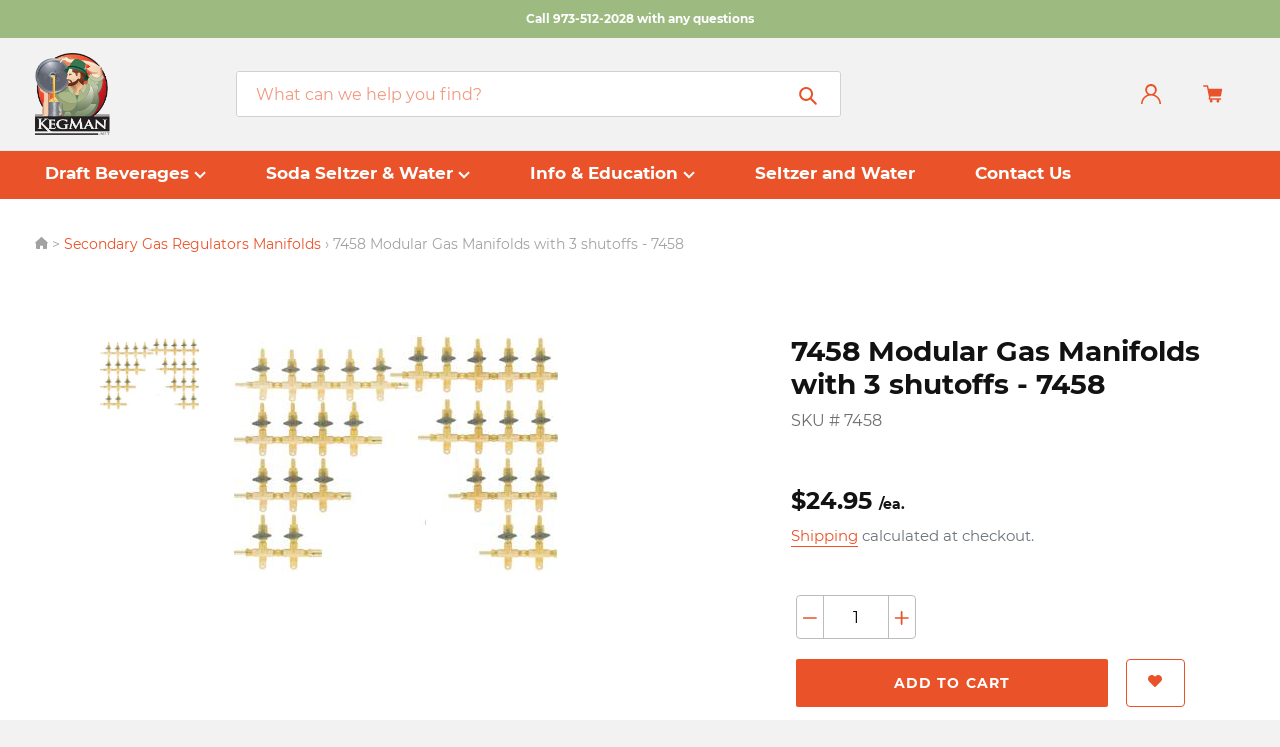

--- FILE ---
content_type: text/html; charset=utf-8
request_url: https://kegman.net/collections/cleaning-gear/products/7458-modular-gas-manifolds-with-3-shutoffs-7458
body_size: 29308
content:
<!doctype html>
<html class="no-js" lang="en">
<head>
  <meta name="google-site-verification" content="tcFsRXsJSzm3kVBjWesB9Gjk8ShmH7AxiAh43WtLeOk" />
<!-- Google Tag Manager -->
<script>(function(w,d,s,l,i){w[l]=w[l]||[];w[l].push({'gtm.start':
new Date().getTime(),event:'gtm.js'});var f=d.getElementsByTagName(s)[0],
j=d.createElement(s),dl=l!='dataLayer'?'&l='+l:'';j.async=true;j.src=
'https://www.googletagmanager.com/gtm.js?id='+i+dl;f.parentNode.insertBefore(j,f);
})(window,document,'script','dataLayer','GTM-NMC296Q9');</script>
<!-- End Google Tag Manager -->
  <meta name="google-site-verification" content="3pZ_B4vzmj5X4ZiPvMq1X8QW0A9TTSvDup_D17xQbe0" />

  <meta charset="utf-8">
  <meta http-equiv="X-UA-Compatible" content="IE=edge,chrome=1">
  <meta name="viewport" content="width=device-width,initial-scale=1">
  <meta name="theme-color" content="#ea5329">
  <link rel="canonical" href="https://kegman.net/products/7458-modular-gas-manifolds-with-3-shutoffs-7458"><link rel="shortcut icon" href="//kegman.net/cdn/shop/files/ebaylogo640X480_32x32.jpg?v=1613774037" type="image/png"><title>7458 Modular Gas Manifolds with 3 shutoffs - 7458
&ndash; The Kegman</title><meta name="description" content="Stackable modular gas manifolds with 3 shutoffs and a plug and 3/8 barbed tube inlet"><!-- /snippets/social-meta-tags.liquid -->




<meta property="og:site_name" content="The Kegman">
<meta property="og:url" content="https://kegman.net/products/7458-modular-gas-manifolds-with-3-shutoffs-7458">
<meta property="og:title" content="7458 Modular Gas Manifolds with 3 shutoffs - 7458">
<meta property="og:type" content="product">
<meta property="og:description" content="Stackable modular gas manifolds with 3 shutoffs and a plug and 3/8 barbed tube inlet">

  <meta property="og:price:amount" content="24.95">
  <meta property="og:price:currency" content="USD">

<meta property="og:image" content="http://kegman.net/cdn/shop/products/7458__06482_1200x1200.jpg?v=1570460277">
<meta property="og:image:secure_url" content="https://kegman.net/cdn/shop/products/7458__06482_1200x1200.jpg?v=1570460277">


  <meta name="twitter:site" content="@TheRealKegman">

<meta name="twitter:card" content="summary_large_image">
<meta name="twitter:title" content="7458 Modular Gas Manifolds with 3 shutoffs - 7458">
<meta name="twitter:description" content="Stackable modular gas manifolds with 3 shutoffs and a plug and 3/8 barbed tube inlet">


  <link href="//kegman.net/cdn/shop/t/1/assets/theme.scss.css?v=131912466675496367011710775177" rel="stylesheet" type="text/css" media="all" />

  <script>
    var theme = {
      breakpoints: {
        medium: 750,
        large: 990,
        widescreen: 1400
      },
      strings: {
        addToCart: "Add to cart",
        soldOut: "Sold out",
        unavailable: "Unavailable",
        regularPrice: "Regular price",
        salePrice: "Sale price",
        sale: "Sale",
        showMore: "Show More",
        showLess: "Show Less",
        addressError: "Error looking up that address",
        addressNoResults: "No results for that address",
        addressQueryLimit: "You have exceeded the Google API usage limit. Consider upgrading to a \u003ca href=\"https:\/\/developers.google.com\/maps\/premium\/usage-limits\"\u003ePremium Plan\u003c\/a\u003e.",
        authError: "There was a problem authenticating your Google Maps account.",
        newWindow: "Opens in a new window.",
        external: "Opens external website.",
        newWindowExternal: "Opens external website in a new window.",
        removeLabel: "Remove [product]",
        update: "Update",
        quantity: "Quantity",
        discountedTotal: "Discounted total",
        regularTotal: "Regular total",
        priceColumn: "See Price column for discount details.",
        quantityMinimumMessage: "Quantity must be 1 or more",
        cartError: "There was an error while updating your cart. Please try again.",
        removedItemMessage: "Removed \u003cspan class=\"cart__removed-product-details\"\u003e([quantity]) [link]\u003c\/span\u003e from your cart.",
        unitPrice: "Unit price",
        unitPriceSeparator: "per",
        oneCartCount: "1 item",
        otherCartCount: "[count] items",
        quantityLabel: "Quantity: [count]"
      },
      moneyFormat: "${{amount}}",
      moneyFormatWithCurrency: "${{amount}} USD"
    }

    document.documentElement.className = document.documentElement.className.replace('no-js', 'js');
  </script><script src="//kegman.net/cdn/shop/t/1/assets/lazysizes.js?v=94224023136283657951568381439" async="async"></script>
  <script src="//kegman.net/cdn/shop/t/1/assets/vendor.js?v=34778648704859639221571824041"></script>
  <script src="//kegman.net/cdn/shop/t/1/assets/theme.js?v=14690200761095055141621395882" defer="defer"></script>

  <script>window.performance && window.performance.mark && window.performance.mark('shopify.content_for_header.start');</script><meta id="shopify-digital-wallet" name="shopify-digital-wallet" content="/26844692555/digital_wallets/dialog">
<meta name="shopify-checkout-api-token" content="382724435e2c225be26fd1b630e6cb58">
<meta id="in-context-paypal-metadata" data-shop-id="26844692555" data-venmo-supported="false" data-environment="production" data-locale="en_US" data-paypal-v4="true" data-currency="USD">
<link rel="alternate" type="application/json+oembed" href="https://kegman.net/products/7458-modular-gas-manifolds-with-3-shutoffs-7458.oembed">
<script async="async" src="/checkouts/internal/preloads.js?locale=en-US"></script>
<link rel="preconnect" href="https://shop.app" crossorigin="anonymous">
<script async="async" src="https://shop.app/checkouts/internal/preloads.js?locale=en-US&shop_id=26844692555" crossorigin="anonymous"></script>
<script id="apple-pay-shop-capabilities" type="application/json">{"shopId":26844692555,"countryCode":"US","currencyCode":"USD","merchantCapabilities":["supports3DS"],"merchantId":"gid:\/\/shopify\/Shop\/26844692555","merchantName":"The Kegman","requiredBillingContactFields":["postalAddress","email"],"requiredShippingContactFields":["postalAddress","email"],"shippingType":"shipping","supportedNetworks":["visa","masterCard","amex","discover","elo","jcb"],"total":{"type":"pending","label":"The Kegman","amount":"1.00"},"shopifyPaymentsEnabled":true,"supportsSubscriptions":true}</script>
<script id="shopify-features" type="application/json">{"accessToken":"382724435e2c225be26fd1b630e6cb58","betas":["rich-media-storefront-analytics"],"domain":"kegman.net","predictiveSearch":true,"shopId":26844692555,"locale":"en"}</script>
<script>var Shopify = Shopify || {};
Shopify.shop = "the-kegman.myshopify.com";
Shopify.locale = "en";
Shopify.currency = {"active":"USD","rate":"1.0"};
Shopify.country = "US";
Shopify.theme = {"name":"KegMan V1","id":77165920331,"schema_name":"Debut","schema_version":"13.2.2","theme_store_id":796,"role":"main"};
Shopify.theme.handle = "null";
Shopify.theme.style = {"id":null,"handle":null};
Shopify.cdnHost = "kegman.net/cdn";
Shopify.routes = Shopify.routes || {};
Shopify.routes.root = "/";</script>
<script type="module">!function(o){(o.Shopify=o.Shopify||{}).modules=!0}(window);</script>
<script>!function(o){function n(){var o=[];function n(){o.push(Array.prototype.slice.apply(arguments))}return n.q=o,n}var t=o.Shopify=o.Shopify||{};t.loadFeatures=n(),t.autoloadFeatures=n()}(window);</script>
<script>
  window.ShopifyPay = window.ShopifyPay || {};
  window.ShopifyPay.apiHost = "shop.app\/pay";
  window.ShopifyPay.redirectState = null;
</script>
<script id="shop-js-analytics" type="application/json">{"pageType":"product"}</script>
<script defer="defer" async type="module" src="//kegman.net/cdn/shopifycloud/shop-js/modules/v2/client.init-shop-cart-sync_WVOgQShq.en.esm.js"></script>
<script defer="defer" async type="module" src="//kegman.net/cdn/shopifycloud/shop-js/modules/v2/chunk.common_C_13GLB1.esm.js"></script>
<script defer="defer" async type="module" src="//kegman.net/cdn/shopifycloud/shop-js/modules/v2/chunk.modal_CLfMGd0m.esm.js"></script>
<script type="module">
  await import("//kegman.net/cdn/shopifycloud/shop-js/modules/v2/client.init-shop-cart-sync_WVOgQShq.en.esm.js");
await import("//kegman.net/cdn/shopifycloud/shop-js/modules/v2/chunk.common_C_13GLB1.esm.js");
await import("//kegman.net/cdn/shopifycloud/shop-js/modules/v2/chunk.modal_CLfMGd0m.esm.js");

  window.Shopify.SignInWithShop?.initShopCartSync?.({"fedCMEnabled":true,"windoidEnabled":true});

</script>
<script>
  window.Shopify = window.Shopify || {};
  if (!window.Shopify.featureAssets) window.Shopify.featureAssets = {};
  window.Shopify.featureAssets['shop-js'] = {"shop-cart-sync":["modules/v2/client.shop-cart-sync_DuR37GeY.en.esm.js","modules/v2/chunk.common_C_13GLB1.esm.js","modules/v2/chunk.modal_CLfMGd0m.esm.js"],"init-fed-cm":["modules/v2/client.init-fed-cm_BucUoe6W.en.esm.js","modules/v2/chunk.common_C_13GLB1.esm.js","modules/v2/chunk.modal_CLfMGd0m.esm.js"],"shop-toast-manager":["modules/v2/client.shop-toast-manager_B0JfrpKj.en.esm.js","modules/v2/chunk.common_C_13GLB1.esm.js","modules/v2/chunk.modal_CLfMGd0m.esm.js"],"init-shop-cart-sync":["modules/v2/client.init-shop-cart-sync_WVOgQShq.en.esm.js","modules/v2/chunk.common_C_13GLB1.esm.js","modules/v2/chunk.modal_CLfMGd0m.esm.js"],"shop-button":["modules/v2/client.shop-button_B_U3bv27.en.esm.js","modules/v2/chunk.common_C_13GLB1.esm.js","modules/v2/chunk.modal_CLfMGd0m.esm.js"],"init-windoid":["modules/v2/client.init-windoid_DuP9q_di.en.esm.js","modules/v2/chunk.common_C_13GLB1.esm.js","modules/v2/chunk.modal_CLfMGd0m.esm.js"],"shop-cash-offers":["modules/v2/client.shop-cash-offers_BmULhtno.en.esm.js","modules/v2/chunk.common_C_13GLB1.esm.js","modules/v2/chunk.modal_CLfMGd0m.esm.js"],"pay-button":["modules/v2/client.pay-button_CrPSEbOK.en.esm.js","modules/v2/chunk.common_C_13GLB1.esm.js","modules/v2/chunk.modal_CLfMGd0m.esm.js"],"init-customer-accounts":["modules/v2/client.init-customer-accounts_jNk9cPYQ.en.esm.js","modules/v2/client.shop-login-button_DJ5ldayH.en.esm.js","modules/v2/chunk.common_C_13GLB1.esm.js","modules/v2/chunk.modal_CLfMGd0m.esm.js"],"avatar":["modules/v2/client.avatar_BTnouDA3.en.esm.js"],"checkout-modal":["modules/v2/client.checkout-modal_pBPyh9w8.en.esm.js","modules/v2/chunk.common_C_13GLB1.esm.js","modules/v2/chunk.modal_CLfMGd0m.esm.js"],"init-shop-for-new-customer-accounts":["modules/v2/client.init-shop-for-new-customer-accounts_BUoCy7a5.en.esm.js","modules/v2/client.shop-login-button_DJ5ldayH.en.esm.js","modules/v2/chunk.common_C_13GLB1.esm.js","modules/v2/chunk.modal_CLfMGd0m.esm.js"],"init-customer-accounts-sign-up":["modules/v2/client.init-customer-accounts-sign-up_CnczCz9H.en.esm.js","modules/v2/client.shop-login-button_DJ5ldayH.en.esm.js","modules/v2/chunk.common_C_13GLB1.esm.js","modules/v2/chunk.modal_CLfMGd0m.esm.js"],"init-shop-email-lookup-coordinator":["modules/v2/client.init-shop-email-lookup-coordinator_CzjY5t9o.en.esm.js","modules/v2/chunk.common_C_13GLB1.esm.js","modules/v2/chunk.modal_CLfMGd0m.esm.js"],"shop-follow-button":["modules/v2/client.shop-follow-button_CsYC63q7.en.esm.js","modules/v2/chunk.common_C_13GLB1.esm.js","modules/v2/chunk.modal_CLfMGd0m.esm.js"],"shop-login-button":["modules/v2/client.shop-login-button_DJ5ldayH.en.esm.js","modules/v2/chunk.common_C_13GLB1.esm.js","modules/v2/chunk.modal_CLfMGd0m.esm.js"],"shop-login":["modules/v2/client.shop-login_B9ccPdmx.en.esm.js","modules/v2/chunk.common_C_13GLB1.esm.js","modules/v2/chunk.modal_CLfMGd0m.esm.js"],"lead-capture":["modules/v2/client.lead-capture_D0K_KgYb.en.esm.js","modules/v2/chunk.common_C_13GLB1.esm.js","modules/v2/chunk.modal_CLfMGd0m.esm.js"],"payment-terms":["modules/v2/client.payment-terms_BWmiNN46.en.esm.js","modules/v2/chunk.common_C_13GLB1.esm.js","modules/v2/chunk.modal_CLfMGd0m.esm.js"]};
</script>
<script>(function() {
  var isLoaded = false;
  function asyncLoad() {
    if (isLoaded) return;
    isLoaded = true;
    var urls = ["https:\/\/d2z0bn1jv8xwtk.cloudfront.net\/async\/preload\/95face1db501848b320c1c24b71b618e.js?shop=the-kegman.myshopify.com","https:\/\/chimpstatic.com\/mcjs-connected\/js\/users\/125a273d0b63f6afe6769258f\/50e1c6c23a09c5e8820698011.js?shop=the-kegman.myshopify.com"];
    for (var i = 0; i < urls.length; i++) {
      var s = document.createElement('script');
      s.type = 'text/javascript';
      s.async = true;
      s.src = urls[i];
      var x = document.getElementsByTagName('script')[0];
      x.parentNode.insertBefore(s, x);
    }
  };
  if(window.attachEvent) {
    window.attachEvent('onload', asyncLoad);
  } else {
    window.addEventListener('load', asyncLoad, false);
  }
})();</script>
<script id="__st">var __st={"a":26844692555,"offset":-18000,"reqid":"0567136a-e420-4d48-806e-2fa571d4bd1a-1769575443","pageurl":"kegman.net\/collections\/cleaning-gear\/products\/7458-modular-gas-manifolds-with-3-shutoffs-7458","u":"931d01919b63","p":"product","rtyp":"product","rid":4179816317003};</script>
<script>window.ShopifyPaypalV4VisibilityTracking = true;</script>
<script id="captcha-bootstrap">!function(){'use strict';const t='contact',e='account',n='new_comment',o=[[t,t],['blogs',n],['comments',n],[t,'customer']],c=[[e,'customer_login'],[e,'guest_login'],[e,'recover_customer_password'],[e,'create_customer']],r=t=>t.map((([t,e])=>`form[action*='/${t}']:not([data-nocaptcha='true']) input[name='form_type'][value='${e}']`)).join(','),a=t=>()=>t?[...document.querySelectorAll(t)].map((t=>t.form)):[];function s(){const t=[...o],e=r(t);return a(e)}const i='password',u='form_key',d=['recaptcha-v3-token','g-recaptcha-response','h-captcha-response',i],f=()=>{try{return window.sessionStorage}catch{return}},m='__shopify_v',_=t=>t.elements[u];function p(t,e,n=!1){try{const o=window.sessionStorage,c=JSON.parse(o.getItem(e)),{data:r}=function(t){const{data:e,action:n}=t;return t[m]||n?{data:e,action:n}:{data:t,action:n}}(c);for(const[e,n]of Object.entries(r))t.elements[e]&&(t.elements[e].value=n);n&&o.removeItem(e)}catch(o){console.error('form repopulation failed',{error:o})}}const l='form_type',E='cptcha';function T(t){t.dataset[E]=!0}const w=window,h=w.document,L='Shopify',v='ce_forms',y='captcha';let A=!1;((t,e)=>{const n=(g='f06e6c50-85a8-45c8-87d0-21a2b65856fe',I='https://cdn.shopify.com/shopifycloud/storefront-forms-hcaptcha/ce_storefront_forms_captcha_hcaptcha.v1.5.2.iife.js',D={infoText:'Protected by hCaptcha',privacyText:'Privacy',termsText:'Terms'},(t,e,n)=>{const o=w[L][v],c=o.bindForm;if(c)return c(t,g,e,D).then(n);var r;o.q.push([[t,g,e,D],n]),r=I,A||(h.body.append(Object.assign(h.createElement('script'),{id:'captcha-provider',async:!0,src:r})),A=!0)});var g,I,D;w[L]=w[L]||{},w[L][v]=w[L][v]||{},w[L][v].q=[],w[L][y]=w[L][y]||{},w[L][y].protect=function(t,e){n(t,void 0,e),T(t)},Object.freeze(w[L][y]),function(t,e,n,w,h,L){const[v,y,A,g]=function(t,e,n){const i=e?o:[],u=t?c:[],d=[...i,...u],f=r(d),m=r(i),_=r(d.filter((([t,e])=>n.includes(e))));return[a(f),a(m),a(_),s()]}(w,h,L),I=t=>{const e=t.target;return e instanceof HTMLFormElement?e:e&&e.form},D=t=>v().includes(t);t.addEventListener('submit',(t=>{const e=I(t);if(!e)return;const n=D(e)&&!e.dataset.hcaptchaBound&&!e.dataset.recaptchaBound,o=_(e),c=g().includes(e)&&(!o||!o.value);(n||c)&&t.preventDefault(),c&&!n&&(function(t){try{if(!f())return;!function(t){const e=f();if(!e)return;const n=_(t);if(!n)return;const o=n.value;o&&e.removeItem(o)}(t);const e=Array.from(Array(32),(()=>Math.random().toString(36)[2])).join('');!function(t,e){_(t)||t.append(Object.assign(document.createElement('input'),{type:'hidden',name:u})),t.elements[u].value=e}(t,e),function(t,e){const n=f();if(!n)return;const o=[...t.querySelectorAll(`input[type='${i}']`)].map((({name:t})=>t)),c=[...d,...o],r={};for(const[a,s]of new FormData(t).entries())c.includes(a)||(r[a]=s);n.setItem(e,JSON.stringify({[m]:1,action:t.action,data:r}))}(t,e)}catch(e){console.error('failed to persist form',e)}}(e),e.submit())}));const S=(t,e)=>{t&&!t.dataset[E]&&(n(t,e.some((e=>e===t))),T(t))};for(const o of['focusin','change'])t.addEventListener(o,(t=>{const e=I(t);D(e)&&S(e,y())}));const B=e.get('form_key'),M=e.get(l),P=B&&M;t.addEventListener('DOMContentLoaded',(()=>{const t=y();if(P)for(const e of t)e.elements[l].value===M&&p(e,B);[...new Set([...A(),...v().filter((t=>'true'===t.dataset.shopifyCaptcha))])].forEach((e=>S(e,t)))}))}(h,new URLSearchParams(w.location.search),n,t,e,['guest_login'])})(!0,!0)}();</script>
<script integrity="sha256-4kQ18oKyAcykRKYeNunJcIwy7WH5gtpwJnB7kiuLZ1E=" data-source-attribution="shopify.loadfeatures" defer="defer" src="//kegman.net/cdn/shopifycloud/storefront/assets/storefront/load_feature-a0a9edcb.js" crossorigin="anonymous"></script>
<script crossorigin="anonymous" defer="defer" src="//kegman.net/cdn/shopifycloud/storefront/assets/shopify_pay/storefront-65b4c6d7.js?v=20250812"></script>
<script data-source-attribution="shopify.dynamic_checkout.dynamic.init">var Shopify=Shopify||{};Shopify.PaymentButton=Shopify.PaymentButton||{isStorefrontPortableWallets:!0,init:function(){window.Shopify.PaymentButton.init=function(){};var t=document.createElement("script");t.src="https://kegman.net/cdn/shopifycloud/portable-wallets/latest/portable-wallets.en.js",t.type="module",document.head.appendChild(t)}};
</script>
<script data-source-attribution="shopify.dynamic_checkout.buyer_consent">
  function portableWalletsHideBuyerConsent(e){var t=document.getElementById("shopify-buyer-consent"),n=document.getElementById("shopify-subscription-policy-button");t&&n&&(t.classList.add("hidden"),t.setAttribute("aria-hidden","true"),n.removeEventListener("click",e))}function portableWalletsShowBuyerConsent(e){var t=document.getElementById("shopify-buyer-consent"),n=document.getElementById("shopify-subscription-policy-button");t&&n&&(t.classList.remove("hidden"),t.removeAttribute("aria-hidden"),n.addEventListener("click",e))}window.Shopify?.PaymentButton&&(window.Shopify.PaymentButton.hideBuyerConsent=portableWalletsHideBuyerConsent,window.Shopify.PaymentButton.showBuyerConsent=portableWalletsShowBuyerConsent);
</script>
<script data-source-attribution="shopify.dynamic_checkout.cart.bootstrap">document.addEventListener("DOMContentLoaded",(function(){function t(){return document.querySelector("shopify-accelerated-checkout-cart, shopify-accelerated-checkout")}if(t())Shopify.PaymentButton.init();else{new MutationObserver((function(e,n){t()&&(Shopify.PaymentButton.init(),n.disconnect())})).observe(document.body,{childList:!0,subtree:!0})}}));
</script>
<link id="shopify-accelerated-checkout-styles" rel="stylesheet" media="screen" href="https://kegman.net/cdn/shopifycloud/portable-wallets/latest/accelerated-checkout-backwards-compat.css" crossorigin="anonymous">
<style id="shopify-accelerated-checkout-cart">
        #shopify-buyer-consent {
  margin-top: 1em;
  display: inline-block;
  width: 100%;
}

#shopify-buyer-consent.hidden {
  display: none;
}

#shopify-subscription-policy-button {
  background: none;
  border: none;
  padding: 0;
  text-decoration: underline;
  font-size: inherit;
  cursor: pointer;
}

#shopify-subscription-policy-button::before {
  box-shadow: none;
}

      </style>

<script>window.performance && window.performance.mark && window.performance.mark('shopify.content_for_header.end');</script>

<link href="//kegman.net/cdn/shop/t/1/assets/v3globomenu.css?v=69402747557898369111574419740" rel="stylesheet" type="text/css" media="all">
<script>
  var MenuApp = {
    shop 	: 'the-kegman.myshopify.com',
    menu	: "top-menu",
    themeId	: 796,
    menuClass	: 'globomenu-store-796 globomenu globomenu-main globomenu-horizontal globomenu-transition-shift globomenu-items-align-left globomenu-sub-indicators  globomenu-trigger-hover globomenu-responsive globomenu-responsive-collapse ',
    mobileBtn	: '<a class="globomenu-responsive-toggle-796 globomenu-responsive-toggle globomenu-responsive-toggle-content-align-left"><i class="fa fa-bars"></i>Menu</a>',
    linkLists	: {
      
        'main-menu':{
		  title : "Main menu",
    	  items : ["/","/collections/all"],
    	  names : ["Home","Catalog"]
      	},
      
        'footer':{
		  title : "Footer menu",
    	  items : ["/pages/about-us","/blogs/news","/pages/contact-us-1","tel:9735122028","mailto:thekegman@kegman.net"],
    	  names : ["Who We Are","Blog","Contact Us","(973) 512-2028","Email Us"]
      	},
      
        '254133796939-child-24e2b65f57def868af76838a17c2ee8b-legacy-catalog':{
		  title : "Catalog",
    	  items : ["/collections"],
    	  names : ["Dropmenu 1"]
      	},
      
        'top-menu':{
		  title : "Top Menu",
    	  items : ["/collections/draft-beverages","#","#","/pages/seltzer","/pages/contact-us-1"],
    	  names : ["Draft Beverages","Soda Seltzer & Water","Info & Education","Seltzer and Water","Contact Us"]
      	},
      
        '257675591755-child-9bcc51c292886ba3921e94792b915f59-legacy-draft-beverages':{
		  title : "Draft Beverages",
    	  items : ["/collections/tools","/collections/cleaning-gear-and-chemicals","/collections/coupler-set","/collections/faucets","/collections/draft-towers","/collections/shanks-1","/collections/drip-trays-1","/collections/fobs-foam-control","/collections/gas-equipment","/","/","/collections/hose-clamps-and-fittings","/collections/air-cooling","/","/collections/kegerators-beer","/","/","/collections/tap-handles","/"],
    	  names : ["Beer Tools & Testing","Cleaning Gear and Chemicals","Couplers Beer Taps","Faucets","Draft Towers","Draft Beer Kit Build Your Own","Drip Trays","FOBS","Gas Blending","Get it Cold","Hoses","Hose Clamps & Fittings","Jockey Boxes Tailgating","Kegregators & Dispensers","Kegerator Beer","Regulators","Shanks","Tap Handles","Temperature Control Devices"]
      	},
      
        'air-cooling-systems':{
		  title : "Air Cooling Systems",
    	  items : ["/collections/cooler","/collections/coupler-set","/collections/elbow-shank"],
    	  names : ["Cooler","Coupler Set","Elbow Shank"]
      	},
      
        '257675657291-child-7eaa125540935e40e539df7569a37525-legacy-info-education':{
		  title : "Info & Education",
    	  items : ["/pages/about-us","/blogs/news","/pages/faq","/pages/shipping-returns"],
    	  names : ["About Us","Blog","FAQ","Shipping & Returns"]
      	},
      
        'quick-links':{
		  title : "Quick Links",
    	  items : ["/blogs/news/foamy-beer","/blogs/news/seltzer-tips","/blogs/news/top-questions-when-opening-a-bar","/blogs/news/the-top-questions-we-receive-on-making-seltzer","/blogs/news/how-to-set-up-a-wine-draft-bar"],
    	  names : ["Foamy Beer","Seltzer Tips","Top Questions When Opening A Bar","The Top Questions We Receive on Making Seltzer","How to set up a Wine Draft Bar"]
      	},
      
        'extras':{
		  title : "Extras",
    	  items : ["/pages/faq","/pages/shipping-returns","/pages/privacy-security","/pages/terms-conditions"],
    	  names : ["FAQ","Shipping & Returns","Privacy Policy","Terms & Conditions"]
      	},
      
        '257675624523-child-dba18c78d834fecc2ea1afa9407e8809-legacy-soda-seltzer-water':{
		  title : "Soda Seltzer & Water",
    	  items : ["/collections/ice","/collections/cooler","/collections/conversion-kits","/collections/bottling-plant","/collections/disconnects-hoses","/collections/tools-1","/collections/handles-for-seltzer","/collections/kegerators-seltzer-wine-kombucha","/collections/regulators-and-gas","/collections/seltzer-towers-and-dispensers","/collections/shanks-stainless","/collections/soda-tanks","/collections/syrup-and-water-pumps","/collections/tools","/collections/kegerators-seltzer-wine-kombucha"],
    	  names : ["Carbonators Motorized","Carbonators Motorless","Conversion DIY Kits","Bottling Systems","Disconnects & Hoses","Get It Cold","Handles Seltzer","Kegerators Seltzer","Seltzer Regulators and CO2 tanks","Seltzer Towers and Dispensers","Shanks","Soda Tanks & Kegs","Syrup & Water Pumps","Tools","Wine & Kombucha"]
      	},
      
        '260686184523-child-f7948feb888d75a88edc003edc64e207-legacy-draft-towers':{
		  title : "Draft Towers",
    	  items : ["/collections/towers","/collections/beer-tee-towers","/collections/tube-beer-towers"],
    	  names : ["Pass Through","Tee Towers","Tube Tower"]
      	},
      
        '260686250059-child-1d0fa323a894f83ac969c47a4ba7a72e-legacy-drip-trays':{
		  title : "Drip Trays",
    	  items : ["/collections/drip-tray-bevel-edge","/collections/drip-tray-flush-mount","/collections/drip-tray-flush-mount","/collections/drip-trays-parts-and-grids","/collections/driptray-surface-mount","/collections/drip-trays-wall-mount"],
    	  names : ["Bevel Edge","Cut Out Wrap Around","Flush Mount","Parts","Surface Mount","Wall Mount"]
      	},
      
        '260686348363-child-98154780582ee54819a9fd700dfac56b-legacy-get-it-cold':{
		  title : "Get it Cold",
    	  items : ["/collections/motorized","/collections/flash-chillers","/collections/glycol"],
    	  names : ["Air Cooled","Flash Chillers","Glycol Cooling"]
      	},
      
        '260686381131-child-2728f828ae83f961cea29b08dac5060c-legacy-hoses':{
		  title : "Hoses",
    	  items : ["/collections/electric"],
    	  names : ["Fittings & More"]
      	},
      
        '264106868811-child-7d3744dfd802e9e0c2b64393f335b531-legacy-jockey-boxes-tailgating':{
		  title : "Jockey Boxes Tailgating",
    	  items : ["/collections/motorless","/collections/elbow-shank","/collections/jockey-boxes-cold-plate-cooling"],
    	  names : ["Build Your Own Jockey Box","Jockey Boxes Coil","Jockey Boxes Cold Plate"]
      	},
      
        '264110866507-child-22760fd1a757cd4ef9d0109cea31ca68-legacy-regulators':{
		  title : "Regulators",
    	  items : ["/collections/hoses-and-fittings","/collections/regulators","/collections/cleaning-gear"],
    	  names : ["Regulator Parts","Regulators & Tanks","Secondary Panels"]
      	},
      
        '264458469451-child-c66c235bac7bddba2d9ec831221cab26-legacy-shanks':{
		  title : "Shanks",
    	  items : ["/collections/shanks","/collections/shanks-for-jockey-boxes","/collections/shanks-plated-brass","/collections/shanks-stainless"],
    	  names : ["Elbow Shanks","Jockey Box","Plated Brass","Stainless Shanks"]
      	},
      
        'draft-beverages':{
		  title : "Draft Beverages",
    	  items : ["/collections/bottling-plant","/collections/tools","/collections/cleaning-gear-and-chemicals","/collections/coupler-set","/collections/faucets","/collections/draft-towers","/collections/shanks-1","/collections/foam-control-fobs","/collections/gas-equipment","/collections/hoses-and-fittings-1","/collections/hose-clamps-and-fittings","/collections/tap-handles","/collections/towers","/collections/beer-tee-towers","/collections/tube-beer-towers","/collections/drip-tray-bevel-edge","/collections/drip-trays-1","/collections/drip-tray-flush-mount","/collections/drip-trays-parts-and-grids","/collections/driptray-surface-mount","/collections/drip-trays-wall-mount","/collections/hose-clamps-and-fittings","/collections/shanks","/collections/shanks-for-jockey-boxes","/collections/shanks-plated-brass","/collections/shanks-stainless","/collections/hoses-and-fittings","/collections/regulators","/collections/cleaning-gear","/collections/motorless","/collections/elbow-shank","/collections/jockey-boxes-cold-plate-cooling","/collections/motorized","/collections/flash-chillers","/collections/glycol"],
    	  names : ["Brewing, Canning & More","Beer Tools & Testing","Cleaning Gear and Chemicals","Couplers Beer Taps","Faucets","Draft Towers","Draft Beer Kit Build Your Own","FOBS","Gas Blending","Hoses","Hose Clamps & Fittings","Tap Handles","Pass Through Draft Towers","Tee Towers","Tube Towers","Bevel Edge Drip Trays","Cut Out Wrap Around Drip Trays","Flush Mount Drip Trays","Drip Tray Parts","Surface Mount Drip Trays","Wall Mount Drip Trays","Hose Fittings & More","Elbow Shanks","Jockey Box Shanks","Plated Brass Shanks","Stainless Shanks","Regulator Parts","Regulators & Tanks","Regulator Secondary Panels","Build Your Own Jockey Box","Jockey Boxes Coil","Jockey Boxes Cold Plate","Air Cooled","Flash Chillers","Glycol Cooling"]
      	},
      
        'seltzer':{
		  title : "Soda Seltzer & Water",
    	  items : ["/collections/ice","/collections/cooler","/collections/conversion-kits","/collections/disconnects-hoses","/collections/tools-1","/collections/kegerators-seltzer-wine-kombucha","/collections/regulators-and-gas","/collections/seltzer-towers-and-dispensers","/collections/top-handle","/collections/soda-tanks","/collections/syrup-and-water-pumps","/collections/tools","/collections/wine-kombucha-coffee","/collections/handles-for-seltzer","/collections/bottling-plant"],
    	  names : ["Carbonators Motorized","Carbonators Motorless","Conversion DIY Kits","Disconnects & Hoses","Get It Cold","Kegerators Seltzer","Seltzer Regulators and CO2 tanks","Seltzer Towers and Dispensers","Shanks","Soda Tanks & Kegs","Syrup & Water Pumps","Tools","Wine & Kombucha","Handles for Seltzer","Bottling"]
      	},
      
        'bottom-menu':{
		  title : "Bottom Menu",
    	  items : ["/pages/privacy-security","/pages/terms-conditions"],
    	  names : ["Privacy & Security","Terms & Conditions"]
      	},
      
        '280524849227-child-d58d685a5236e9fe285816584b3e036f-legacy-bottling':{
		  title : "Bottling",
    	  items : ["/collections/bottling-plant"],
    	  names : ["Counter Pressure Filler"]
      	},
      
        'list-collections':{
		  title : "seltzer and water",
    	  items : [],
    	  names : []
      	},
      
        'customer-account-main-menu':{
		  title : "Customer account main menu",
    	  items : ["/","https://shopify.com/26844692555/account/orders?locale=en&region_country=US"],
    	  names : ["Shop","Orders"]
      	}
      
  	}
  };
</script>

<script id="globo-hidden-menu" type="text/html">
<li class="globomenu-item  globomenu-item-level-0 gin">
                    <a class="globomenu-target  globomenu-target-with-icon globomenu-item-layout-icon_left globomenu-item-layout-icon_left globomenu-target-with-icon globomenu-item-layout-icon_left" href="/"><i class="globomenu-icon fa fa-home"></i><span class="globomenu-target-title globomenu-target-text">Home</span></a></li></script>

<script src="//kegman.net/cdn/shop/t/1/assets/v3globomenu.js?v=124329381955144336661574419743" type="text/javascript"></script>
<script>MenuApp.init();</script>

<!-- BEGIN app block: shopify://apps/simprosys-google-shopping-feed/blocks/core_settings_block/1f0b859e-9fa6-4007-97e8-4513aff5ff3b --><!-- BEGIN: GSF App Core Tags & Scripts by Simprosys Google Shopping Feed -->









<!-- END: GSF App Core Tags & Scripts by Simprosys Google Shopping Feed -->
<!-- END app block --><link href="https://monorail-edge.shopifysvc.com" rel="dns-prefetch">
<script>(function(){if ("sendBeacon" in navigator && "performance" in window) {try {var session_token_from_headers = performance.getEntriesByType('navigation')[0].serverTiming.find(x => x.name == '_s').description;} catch {var session_token_from_headers = undefined;}var session_cookie_matches = document.cookie.match(/_shopify_s=([^;]*)/);var session_token_from_cookie = session_cookie_matches && session_cookie_matches.length === 2 ? session_cookie_matches[1] : "";var session_token = session_token_from_headers || session_token_from_cookie || "";function handle_abandonment_event(e) {var entries = performance.getEntries().filter(function(entry) {return /monorail-edge.shopifysvc.com/.test(entry.name);});if (!window.abandonment_tracked && entries.length === 0) {window.abandonment_tracked = true;var currentMs = Date.now();var navigation_start = performance.timing.navigationStart;var payload = {shop_id: 26844692555,url: window.location.href,navigation_start,duration: currentMs - navigation_start,session_token,page_type: "product"};window.navigator.sendBeacon("https://monorail-edge.shopifysvc.com/v1/produce", JSON.stringify({schema_id: "online_store_buyer_site_abandonment/1.1",payload: payload,metadata: {event_created_at_ms: currentMs,event_sent_at_ms: currentMs}}));}}window.addEventListener('pagehide', handle_abandonment_event);}}());</script>
<script id="web-pixels-manager-setup">(function e(e,d,r,n,o){if(void 0===o&&(o={}),!Boolean(null===(a=null===(i=window.Shopify)||void 0===i?void 0:i.analytics)||void 0===a?void 0:a.replayQueue)){var i,a;window.Shopify=window.Shopify||{};var t=window.Shopify;t.analytics=t.analytics||{};var s=t.analytics;s.replayQueue=[],s.publish=function(e,d,r){return s.replayQueue.push([e,d,r]),!0};try{self.performance.mark("wpm:start")}catch(e){}var l=function(){var e={modern:/Edge?\/(1{2}[4-9]|1[2-9]\d|[2-9]\d{2}|\d{4,})\.\d+(\.\d+|)|Firefox\/(1{2}[4-9]|1[2-9]\d|[2-9]\d{2}|\d{4,})\.\d+(\.\d+|)|Chrom(ium|e)\/(9{2}|\d{3,})\.\d+(\.\d+|)|(Maci|X1{2}).+ Version\/(15\.\d+|(1[6-9]|[2-9]\d|\d{3,})\.\d+)([,.]\d+|)( \(\w+\)|)( Mobile\/\w+|) Safari\/|Chrome.+OPR\/(9{2}|\d{3,})\.\d+\.\d+|(CPU[ +]OS|iPhone[ +]OS|CPU[ +]iPhone|CPU IPhone OS|CPU iPad OS)[ +]+(15[._]\d+|(1[6-9]|[2-9]\d|\d{3,})[._]\d+)([._]\d+|)|Android:?[ /-](13[3-9]|1[4-9]\d|[2-9]\d{2}|\d{4,})(\.\d+|)(\.\d+|)|Android.+Firefox\/(13[5-9]|1[4-9]\d|[2-9]\d{2}|\d{4,})\.\d+(\.\d+|)|Android.+Chrom(ium|e)\/(13[3-9]|1[4-9]\d|[2-9]\d{2}|\d{4,})\.\d+(\.\d+|)|SamsungBrowser\/([2-9]\d|\d{3,})\.\d+/,legacy:/Edge?\/(1[6-9]|[2-9]\d|\d{3,})\.\d+(\.\d+|)|Firefox\/(5[4-9]|[6-9]\d|\d{3,})\.\d+(\.\d+|)|Chrom(ium|e)\/(5[1-9]|[6-9]\d|\d{3,})\.\d+(\.\d+|)([\d.]+$|.*Safari\/(?![\d.]+ Edge\/[\d.]+$))|(Maci|X1{2}).+ Version\/(10\.\d+|(1[1-9]|[2-9]\d|\d{3,})\.\d+)([,.]\d+|)( \(\w+\)|)( Mobile\/\w+|) Safari\/|Chrome.+OPR\/(3[89]|[4-9]\d|\d{3,})\.\d+\.\d+|(CPU[ +]OS|iPhone[ +]OS|CPU[ +]iPhone|CPU IPhone OS|CPU iPad OS)[ +]+(10[._]\d+|(1[1-9]|[2-9]\d|\d{3,})[._]\d+)([._]\d+|)|Android:?[ /-](13[3-9]|1[4-9]\d|[2-9]\d{2}|\d{4,})(\.\d+|)(\.\d+|)|Mobile Safari.+OPR\/([89]\d|\d{3,})\.\d+\.\d+|Android.+Firefox\/(13[5-9]|1[4-9]\d|[2-9]\d{2}|\d{4,})\.\d+(\.\d+|)|Android.+Chrom(ium|e)\/(13[3-9]|1[4-9]\d|[2-9]\d{2}|\d{4,})\.\d+(\.\d+|)|Android.+(UC? ?Browser|UCWEB|U3)[ /]?(15\.([5-9]|\d{2,})|(1[6-9]|[2-9]\d|\d{3,})\.\d+)\.\d+|SamsungBrowser\/(5\.\d+|([6-9]|\d{2,})\.\d+)|Android.+MQ{2}Browser\/(14(\.(9|\d{2,})|)|(1[5-9]|[2-9]\d|\d{3,})(\.\d+|))(\.\d+|)|K[Aa][Ii]OS\/(3\.\d+|([4-9]|\d{2,})\.\d+)(\.\d+|)/},d=e.modern,r=e.legacy,n=navigator.userAgent;return n.match(d)?"modern":n.match(r)?"legacy":"unknown"}(),u="modern"===l?"modern":"legacy",c=(null!=n?n:{modern:"",legacy:""})[u],f=function(e){return[e.baseUrl,"/wpm","/b",e.hashVersion,"modern"===e.buildTarget?"m":"l",".js"].join("")}({baseUrl:d,hashVersion:r,buildTarget:u}),m=function(e){var d=e.version,r=e.bundleTarget,n=e.surface,o=e.pageUrl,i=e.monorailEndpoint;return{emit:function(e){var a=e.status,t=e.errorMsg,s=(new Date).getTime(),l=JSON.stringify({metadata:{event_sent_at_ms:s},events:[{schema_id:"web_pixels_manager_load/3.1",payload:{version:d,bundle_target:r,page_url:o,status:a,surface:n,error_msg:t},metadata:{event_created_at_ms:s}}]});if(!i)return console&&console.warn&&console.warn("[Web Pixels Manager] No Monorail endpoint provided, skipping logging."),!1;try{return self.navigator.sendBeacon.bind(self.navigator)(i,l)}catch(e){}var u=new XMLHttpRequest;try{return u.open("POST",i,!0),u.setRequestHeader("Content-Type","text/plain"),u.send(l),!0}catch(e){return console&&console.warn&&console.warn("[Web Pixels Manager] Got an unhandled error while logging to Monorail."),!1}}}}({version:r,bundleTarget:l,surface:e.surface,pageUrl:self.location.href,monorailEndpoint:e.monorailEndpoint});try{o.browserTarget=l,function(e){var d=e.src,r=e.async,n=void 0===r||r,o=e.onload,i=e.onerror,a=e.sri,t=e.scriptDataAttributes,s=void 0===t?{}:t,l=document.createElement("script"),u=document.querySelector("head"),c=document.querySelector("body");if(l.async=n,l.src=d,a&&(l.integrity=a,l.crossOrigin="anonymous"),s)for(var f in s)if(Object.prototype.hasOwnProperty.call(s,f))try{l.dataset[f]=s[f]}catch(e){}if(o&&l.addEventListener("load",o),i&&l.addEventListener("error",i),u)u.appendChild(l);else{if(!c)throw new Error("Did not find a head or body element to append the script");c.appendChild(l)}}({src:f,async:!0,onload:function(){if(!function(){var e,d;return Boolean(null===(d=null===(e=window.Shopify)||void 0===e?void 0:e.analytics)||void 0===d?void 0:d.initialized)}()){var d=window.webPixelsManager.init(e)||void 0;if(d){var r=window.Shopify.analytics;r.replayQueue.forEach((function(e){var r=e[0],n=e[1],o=e[2];d.publishCustomEvent(r,n,o)})),r.replayQueue=[],r.publish=d.publishCustomEvent,r.visitor=d.visitor,r.initialized=!0}}},onerror:function(){return m.emit({status:"failed",errorMsg:"".concat(f," has failed to load")})},sri:function(e){var d=/^sha384-[A-Za-z0-9+/=]+$/;return"string"==typeof e&&d.test(e)}(c)?c:"",scriptDataAttributes:o}),m.emit({status:"loading"})}catch(e){m.emit({status:"failed",errorMsg:(null==e?void 0:e.message)||"Unknown error"})}}})({shopId: 26844692555,storefrontBaseUrl: "https://kegman.net",extensionsBaseUrl: "https://extensions.shopifycdn.com/cdn/shopifycloud/web-pixels-manager",monorailEndpoint: "https://monorail-edge.shopifysvc.com/unstable/produce_batch",surface: "storefront-renderer",enabledBetaFlags: ["2dca8a86"],webPixelsConfigList: [{"id":"721518883","configuration":"{\"config\":\"{\\\"pixel_id\\\":\\\"G-83EK3C72JN\\\",\\\"gtag_events\\\":[{\\\"type\\\":\\\"purchase\\\",\\\"action_label\\\":\\\"G-83EK3C72JN\\\"},{\\\"type\\\":\\\"page_view\\\",\\\"action_label\\\":\\\"G-83EK3C72JN\\\"},{\\\"type\\\":\\\"view_item\\\",\\\"action_label\\\":\\\"G-83EK3C72JN\\\"},{\\\"type\\\":\\\"search\\\",\\\"action_label\\\":\\\"G-83EK3C72JN\\\"},{\\\"type\\\":\\\"add_to_cart\\\",\\\"action_label\\\":\\\"G-83EK3C72JN\\\"},{\\\"type\\\":\\\"begin_checkout\\\",\\\"action_label\\\":\\\"G-83EK3C72JN\\\"},{\\\"type\\\":\\\"add_payment_info\\\",\\\"action_label\\\":\\\"G-83EK3C72JN\\\"}],\\\"enable_monitoring_mode\\\":false}\"}","eventPayloadVersion":"v1","runtimeContext":"OPEN","scriptVersion":"b2a88bafab3e21179ed38636efcd8a93","type":"APP","apiClientId":1780363,"privacyPurposes":[],"dataSharingAdjustments":{"protectedCustomerApprovalScopes":["read_customer_address","read_customer_email","read_customer_name","read_customer_personal_data","read_customer_phone"]}},{"id":"shopify-app-pixel","configuration":"{}","eventPayloadVersion":"v1","runtimeContext":"STRICT","scriptVersion":"0450","apiClientId":"shopify-pixel","type":"APP","privacyPurposes":["ANALYTICS","MARKETING"]},{"id":"shopify-custom-pixel","eventPayloadVersion":"v1","runtimeContext":"LAX","scriptVersion":"0450","apiClientId":"shopify-pixel","type":"CUSTOM","privacyPurposes":["ANALYTICS","MARKETING"]}],isMerchantRequest: false,initData: {"shop":{"name":"The Kegman","paymentSettings":{"currencyCode":"USD"},"myshopifyDomain":"the-kegman.myshopify.com","countryCode":"US","storefrontUrl":"https:\/\/kegman.net"},"customer":null,"cart":null,"checkout":null,"productVariants":[{"price":{"amount":24.95,"currencyCode":"USD"},"product":{"title":"7458 Modular Gas Manifolds with 3 shutoffs - 7458","vendor":"The Kegman","id":"4179816317003","untranslatedTitle":"7458 Modular Gas Manifolds with 3 shutoffs - 7458","url":"\/products\/7458-modular-gas-manifolds-with-3-shutoffs-7458","type":""},"id":"30419480870987","image":{"src":"\/\/kegman.net\/cdn\/shop\/products\/7458__06482.jpg?v=1570460277"},"sku":"7458","title":"Default Title","untranslatedTitle":"Default Title"}],"purchasingCompany":null},},"https://kegman.net/cdn","fcfee988w5aeb613cpc8e4bc33m6693e112",{"modern":"","legacy":""},{"shopId":"26844692555","storefrontBaseUrl":"https:\/\/kegman.net","extensionBaseUrl":"https:\/\/extensions.shopifycdn.com\/cdn\/shopifycloud\/web-pixels-manager","surface":"storefront-renderer","enabledBetaFlags":"[\"2dca8a86\"]","isMerchantRequest":"false","hashVersion":"fcfee988w5aeb613cpc8e4bc33m6693e112","publish":"custom","events":"[[\"page_viewed\",{}],[\"product_viewed\",{\"productVariant\":{\"price\":{\"amount\":24.95,\"currencyCode\":\"USD\"},\"product\":{\"title\":\"7458 Modular Gas Manifolds with 3 shutoffs - 7458\",\"vendor\":\"The Kegman\",\"id\":\"4179816317003\",\"untranslatedTitle\":\"7458 Modular Gas Manifolds with 3 shutoffs - 7458\",\"url\":\"\/products\/7458-modular-gas-manifolds-with-3-shutoffs-7458\",\"type\":\"\"},\"id\":\"30419480870987\",\"image\":{\"src\":\"\/\/kegman.net\/cdn\/shop\/products\/7458__06482.jpg?v=1570460277\"},\"sku\":\"7458\",\"title\":\"Default Title\",\"untranslatedTitle\":\"Default Title\"}}]]"});</script><script>
  window.ShopifyAnalytics = window.ShopifyAnalytics || {};
  window.ShopifyAnalytics.meta = window.ShopifyAnalytics.meta || {};
  window.ShopifyAnalytics.meta.currency = 'USD';
  var meta = {"product":{"id":4179816317003,"gid":"gid:\/\/shopify\/Product\/4179816317003","vendor":"The Kegman","type":"","handle":"7458-modular-gas-manifolds-with-3-shutoffs-7458","variants":[{"id":30419480870987,"price":2495,"name":"7458 Modular Gas Manifolds with 3 shutoffs - 7458","public_title":null,"sku":"7458"}],"remote":false},"page":{"pageType":"product","resourceType":"product","resourceId":4179816317003,"requestId":"0567136a-e420-4d48-806e-2fa571d4bd1a-1769575443"}};
  for (var attr in meta) {
    window.ShopifyAnalytics.meta[attr] = meta[attr];
  }
</script>
<script class="analytics">
  (function () {
    var customDocumentWrite = function(content) {
      var jquery = null;

      if (window.jQuery) {
        jquery = window.jQuery;
      } else if (window.Checkout && window.Checkout.$) {
        jquery = window.Checkout.$;
      }

      if (jquery) {
        jquery('body').append(content);
      }
    };

    var hasLoggedConversion = function(token) {
      if (token) {
        return document.cookie.indexOf('loggedConversion=' + token) !== -1;
      }
      return false;
    }

    var setCookieIfConversion = function(token) {
      if (token) {
        var twoMonthsFromNow = new Date(Date.now());
        twoMonthsFromNow.setMonth(twoMonthsFromNow.getMonth() + 2);

        document.cookie = 'loggedConversion=' + token + '; expires=' + twoMonthsFromNow;
      }
    }

    var trekkie = window.ShopifyAnalytics.lib = window.trekkie = window.trekkie || [];
    if (trekkie.integrations) {
      return;
    }
    trekkie.methods = [
      'identify',
      'page',
      'ready',
      'track',
      'trackForm',
      'trackLink'
    ];
    trekkie.factory = function(method) {
      return function() {
        var args = Array.prototype.slice.call(arguments);
        args.unshift(method);
        trekkie.push(args);
        return trekkie;
      };
    };
    for (var i = 0; i < trekkie.methods.length; i++) {
      var key = trekkie.methods[i];
      trekkie[key] = trekkie.factory(key);
    }
    trekkie.load = function(config) {
      trekkie.config = config || {};
      trekkie.config.initialDocumentCookie = document.cookie;
      var first = document.getElementsByTagName('script')[0];
      var script = document.createElement('script');
      script.type = 'text/javascript';
      script.onerror = function(e) {
        var scriptFallback = document.createElement('script');
        scriptFallback.type = 'text/javascript';
        scriptFallback.onerror = function(error) {
                var Monorail = {
      produce: function produce(monorailDomain, schemaId, payload) {
        var currentMs = new Date().getTime();
        var event = {
          schema_id: schemaId,
          payload: payload,
          metadata: {
            event_created_at_ms: currentMs,
            event_sent_at_ms: currentMs
          }
        };
        return Monorail.sendRequest("https://" + monorailDomain + "/v1/produce", JSON.stringify(event));
      },
      sendRequest: function sendRequest(endpointUrl, payload) {
        // Try the sendBeacon API
        if (window && window.navigator && typeof window.navigator.sendBeacon === 'function' && typeof window.Blob === 'function' && !Monorail.isIos12()) {
          var blobData = new window.Blob([payload], {
            type: 'text/plain'
          });

          if (window.navigator.sendBeacon(endpointUrl, blobData)) {
            return true;
          } // sendBeacon was not successful

        } // XHR beacon

        var xhr = new XMLHttpRequest();

        try {
          xhr.open('POST', endpointUrl);
          xhr.setRequestHeader('Content-Type', 'text/plain');
          xhr.send(payload);
        } catch (e) {
          console.log(e);
        }

        return false;
      },
      isIos12: function isIos12() {
        return window.navigator.userAgent.lastIndexOf('iPhone; CPU iPhone OS 12_') !== -1 || window.navigator.userAgent.lastIndexOf('iPad; CPU OS 12_') !== -1;
      }
    };
    Monorail.produce('monorail-edge.shopifysvc.com',
      'trekkie_storefront_load_errors/1.1',
      {shop_id: 26844692555,
      theme_id: 77165920331,
      app_name: "storefront",
      context_url: window.location.href,
      source_url: "//kegman.net/cdn/s/trekkie.storefront.a804e9514e4efded663580eddd6991fcc12b5451.min.js"});

        };
        scriptFallback.async = true;
        scriptFallback.src = '//kegman.net/cdn/s/trekkie.storefront.a804e9514e4efded663580eddd6991fcc12b5451.min.js';
        first.parentNode.insertBefore(scriptFallback, first);
      };
      script.async = true;
      script.src = '//kegman.net/cdn/s/trekkie.storefront.a804e9514e4efded663580eddd6991fcc12b5451.min.js';
      first.parentNode.insertBefore(script, first);
    };
    trekkie.load(
      {"Trekkie":{"appName":"storefront","development":false,"defaultAttributes":{"shopId":26844692555,"isMerchantRequest":null,"themeId":77165920331,"themeCityHash":"3662032674086158370","contentLanguage":"en","currency":"USD","eventMetadataId":"7cecd2f5-0765-4c81-bc62-f02ce486d578"},"isServerSideCookieWritingEnabled":true,"monorailRegion":"shop_domain","enabledBetaFlags":["65f19447","b5387b81"]},"Session Attribution":{},"S2S":{"facebookCapiEnabled":false,"source":"trekkie-storefront-renderer","apiClientId":580111}}
    );

    var loaded = false;
    trekkie.ready(function() {
      if (loaded) return;
      loaded = true;

      window.ShopifyAnalytics.lib = window.trekkie;

      var originalDocumentWrite = document.write;
      document.write = customDocumentWrite;
      try { window.ShopifyAnalytics.merchantGoogleAnalytics.call(this); } catch(error) {};
      document.write = originalDocumentWrite;

      window.ShopifyAnalytics.lib.page(null,{"pageType":"product","resourceType":"product","resourceId":4179816317003,"requestId":"0567136a-e420-4d48-806e-2fa571d4bd1a-1769575443","shopifyEmitted":true});

      var match = window.location.pathname.match(/checkouts\/(.+)\/(thank_you|post_purchase)/)
      var token = match? match[1]: undefined;
      if (!hasLoggedConversion(token)) {
        setCookieIfConversion(token);
        window.ShopifyAnalytics.lib.track("Viewed Product",{"currency":"USD","variantId":30419480870987,"productId":4179816317003,"productGid":"gid:\/\/shopify\/Product\/4179816317003","name":"7458 Modular Gas Manifolds with 3 shutoffs - 7458","price":"24.95","sku":"7458","brand":"The Kegman","variant":null,"category":"","nonInteraction":true,"remote":false},undefined,undefined,{"shopifyEmitted":true});
      window.ShopifyAnalytics.lib.track("monorail:\/\/trekkie_storefront_viewed_product\/1.1",{"currency":"USD","variantId":30419480870987,"productId":4179816317003,"productGid":"gid:\/\/shopify\/Product\/4179816317003","name":"7458 Modular Gas Manifolds with 3 shutoffs - 7458","price":"24.95","sku":"7458","brand":"The Kegman","variant":null,"category":"","nonInteraction":true,"remote":false,"referer":"https:\/\/kegman.net\/collections\/cleaning-gear\/products\/7458-modular-gas-manifolds-with-3-shutoffs-7458"});
      }
    });


        var eventsListenerScript = document.createElement('script');
        eventsListenerScript.async = true;
        eventsListenerScript.src = "//kegman.net/cdn/shopifycloud/storefront/assets/shop_events_listener-3da45d37.js";
        document.getElementsByTagName('head')[0].appendChild(eventsListenerScript);

})();</script>
  <script>
  if (!window.ga || (window.ga && typeof window.ga !== 'function')) {
    window.ga = function ga() {
      (window.ga.q = window.ga.q || []).push(arguments);
      if (window.Shopify && window.Shopify.analytics && typeof window.Shopify.analytics.publish === 'function') {
        window.Shopify.analytics.publish("ga_stub_called", {}, {sendTo: "google_osp_migration"});
      }
      console.error("Shopify's Google Analytics stub called with:", Array.from(arguments), "\nSee https://help.shopify.com/manual/promoting-marketing/pixels/pixel-migration#google for more information.");
    };
    if (window.Shopify && window.Shopify.analytics && typeof window.Shopify.analytics.publish === 'function') {
      window.Shopify.analytics.publish("ga_stub_initialized", {}, {sendTo: "google_osp_migration"});
    }
  }
</script>
<script
  defer
  src="https://kegman.net/cdn/shopifycloud/perf-kit/shopify-perf-kit-3.1.0.min.js"
  data-application="storefront-renderer"
  data-shop-id="26844692555"
  data-render-region="gcp-us-east1"
  data-page-type="product"
  data-theme-instance-id="77165920331"
  data-theme-name="Debut"
  data-theme-version="13.2.2"
  data-monorail-region="shop_domain"
  data-resource-timing-sampling-rate="10"
  data-shs="true"
  data-shs-beacon="true"
  data-shs-export-with-fetch="true"
  data-shs-logs-sample-rate="1"
  data-shs-beacon-endpoint="https://kegman.net/api/collect"
></script>
</head>

<body class="template-product">
<!-- Google Tag Manager (noscript) -->
<noscript><iframe src="https://www.googletagmanager.com/ns.html?id=GTM-NMC296Q9"
height="0" width="0" style="display:none;visibility:hidden"></iframe></noscript>
<!-- End Google Tag Manager (noscript) -->
  <a class="in-page-link visually-hidden skip-link" href="#MainContent">Skip to content</a>

  <div id="SearchDrawer" class="search-bar drawer drawer--top" role="dialog" aria-modal="true" aria-label="What can we help you find?">
    <div class="search-bar__table">
      <div class="search-bar__table-cell search-bar__form-wrapper">
        <form class="search search-bar__form" action="/search" method="get" role="search">
          <input class="search__input search-bar__input" type="search" name="q" value="" placeholder="What can we help you find?" aria-label="What can we help you find?">
          <button class="search-bar__submit search__submit btn--link" type="submit">
            <svg aria-hidden="true" focusable="false" role="presentation" class="icon icon-search" viewBox="0 0 37 40"><path d="M35.6 36l-9.8-9.8c4.1-5.4 3.6-13.2-1.3-18.1-5.4-5.4-14.2-5.4-19.7 0-5.4 5.4-5.4 14.2 0 19.7 2.6 2.6 6.1 4.1 9.8 4.1 3 0 5.9-1 8.3-2.8l9.8 9.8c.4.4.9.6 1.4.6s1-.2 1.4-.6c.9-.9.9-2.1.1-2.9zm-20.9-8.2c-2.6 0-5.1-1-7-2.9-3.9-3.9-3.9-10.1 0-14C9.6 9 12.2 8 14.7 8s5.1 1 7 2.9c3.9 3.9 3.9 10.1 0 14-1.9 1.9-4.4 2.9-7 2.9z"/></svg>
            <span class="icon__fallback-text">Submit</span>
          </button>
        </form>
      </div>
      <div class="search-bar__table-cell text-right">
        <button type="button" class="btn--link search-bar__close js-drawer-close">
          <svg aria-hidden="true" focusable="false" role="presentation" class="icon icon-close" viewBox="0 0 40 40"><path d="M23.868 20.015L39.117 4.78c1.11-1.108 1.11-2.77 0-3.877-1.109-1.108-2.773-1.108-3.882 0L19.986 16.137 4.737.904C3.628-.204 1.965-.204.856.904c-1.11 1.108-1.11 2.77 0 3.877l15.249 15.234L.855 35.248c-1.108 1.108-1.108 2.77 0 3.877.555.554 1.248.831 1.942.831s1.386-.277 1.94-.83l15.25-15.234 15.248 15.233c.555.554 1.248.831 1.941.831s1.387-.277 1.941-.83c1.11-1.109 1.11-2.77 0-3.878L23.868 20.015z" class="layer"/></svg>
          <span class="icon__fallback-text">Close search</span>
        </button>
      </div>
    </div>
  </div><style data-shopify>

  .cart-popup {
    box-shadow: 1px 1px 10px 2px rgba(232, 233, 235, 0.5);
  }</style><div class="cart-popup-wrapper cart-popup-wrapper--hidden" role="dialog" aria-modal="true" aria-labelledby="CartPopupHeading" data-cart-popup-wrapper>
  <div class="cart-popup" data-cart-popup tabindex="-1">
    <h2 id="CartPopupHeading" class="cart-popup__heading">Just added to your cart</h2>
    <button class="cart-popup__close" aria-label="Close" data-cart-popup-close><svg aria-hidden="true" focusable="false" role="presentation" class="icon icon-close" viewBox="0 0 40 40"><path d="M23.868 20.015L39.117 4.78c1.11-1.108 1.11-2.77 0-3.877-1.109-1.108-2.773-1.108-3.882 0L19.986 16.137 4.737.904C3.628-.204 1.965-.204.856.904c-1.11 1.108-1.11 2.77 0 3.877l15.249 15.234L.855 35.248c-1.108 1.108-1.108 2.77 0 3.877.555.554 1.248.831 1.942.831s1.386-.277 1.94-.83l15.25-15.234 15.248 15.233c.555.554 1.248.831 1.941.831s1.387-.277 1.941-.83c1.11-1.109 1.11-2.77 0-3.878L23.868 20.015z" class="layer"/></svg></button>

    <div class="cart-popup-item">
      <div class="cart-popup-item__image-wrapper hide" data-cart-popup-image-wrapper>
        <div class="cart-popup-item__image cart-popup-item__image--placeholder" data-cart-popup-image-placeholder>
          <div data-placeholder-size></div>
          <div class="placeholder-background placeholder-background--animation"></div>
        </div>
      </div>
      <div class="cart-popup-item__description">
        <div>
          <div class="cart-popup-item__title" data-cart-popup-title></div>
          <ul class="product-details" aria-label="Product details" data-cart-popup-product-details></ul>
        </div>
        <div class="cart-popup-item__quantity">
          <span class="visually-hidden" data-cart-popup-quantity-label></span>
          <span aria-hidden="true">Qty:</span>
          <span aria-hidden="true" data-cart-popup-quantity></span>
        </div>
      </div>
    </div>

    <a href="/cart" class="cart-popup__cta-link btn btn--secondary-accent">
      View cart (<span data-cart-popup-cart-quantity></span>)
    </a>

    <div class="cart-popup__dismiss">
      <button class="cart-popup__dismiss-button text-link text-link--accent" data-cart-popup-dismiss>
        Continue shopping
      </button>
    </div>
  </div>
</div>

 

<div class="mini-cart mini-cart--hidden" role="dialog" data-mini-cart-wrapper>
  <div class="cart-popup" data-mini-cart tabindex="-1">
    <h3 id="CartPopupHeading" class="mini-cart__heading">Your Cart (<span min-cart-cart-quantity></span>) </h3>
    <button class="cart-popup__close" aria-label="Close" data-cart-popup-close><svg aria-hidden="true" focusable="false" role="presentation" class="icon icon-close" viewBox="0 0 40 40"><path d="M23.868 20.015L39.117 4.78c1.11-1.108 1.11-2.77 0-3.877-1.109-1.108-2.773-1.108-3.882 0L19.986 16.137 4.737.904C3.628-.204 1.965-.204.856.904c-1.11 1.108-1.11 2.77 0 3.877l15.249 15.234L.855 35.248c-1.108 1.108-1.108 2.77 0 3.877.555.554 1.248.831 1.942.831s1.386-.277 1.94-.83l15.25-15.234 15.248 15.233c.555.554 1.248.831 1.941.831s1.387-.277 1.941-.83c1.11-1.109 1.11-2.77 0-3.878L23.868 20.015z" class="layer"/></svg></button>
    <div class="mini-cart-items">
    </div>
    
    <a href="/cart" class="cart-popup__cta-link btn btn--primary-accent">
      View cart 
    </a>

     
  </div>
</div>

   
<div class="quick-view quick-view--hidden" role="dialog" data-quick-view>
  <div class="cart-popup" data-mini-cart tabindex="-1">
    <button class="cart-popup__close" aria-label="Close" data-cart-popup-close><svg aria-hidden="true" focusable="false" role="presentation" class="icon icon-close" viewBox="0 0 40 40"><path d="M23.868 20.015L39.117 4.78c1.11-1.108 1.11-2.77 0-3.877-1.109-1.108-2.773-1.108-3.882 0L19.986 16.137 4.737.904C3.628-.204 1.965-.204.856.904c-1.11 1.108-1.11 2.77 0 3.877l15.249 15.234L.855 35.248c-1.108 1.108-1.108 2.77 0 3.877.555.554 1.248.831 1.942.831s1.386-.277 1.94-.83l15.25-15.234 15.248 15.233c.555.554 1.248.831 1.941.831s1.387-.277 1.941-.83c1.11-1.109 1.11-2.77 0-3.878L23.868 20.015z" class="layer"/></svg></button>

	<div data-quick-view-details>
      
    </div>
  </div>
</div>



  <div id="shopify-section-header" class="shopify-section">
  <style>
    
      .site-header__logo-image {
        max-width: 75px;
      }
    

    
      .site-header__logo-image {
        margin: 0;
      }
    

  </style>

 
<div data-section-id="header" data-section-type="header-section">
  
    
      <style>
        .announcement-bar {
          background-color: #9dbb80;
        }

        .announcement-bar--link:hover {
          

          
            
            background-color: #aac491;
          
        }

        .announcement-bar__message {
          color: #ffffff;
        }
      </style>

      
        <div class="announcement-bar">
      

        <p class="announcement-bar__message">Call 973-512-2028 with any questions</p>

      
        </div>
      

    
  

  <header class="site-header border-bottom logo--left" role="banner">
    <div class="grid grid--no-gutters grid--table site-header__mobile-nav">
      

      <div class="grid__item medium-up--one-sixth   logo-align--left">
        
        
          <div class="h2 site-header__logo">
        
          
<a href="/" class="site-header__logo-image">
              
              <img class="lazyload js"
                   src="//kegman.net/cdn/shop/files/logo_300x300.png?v=1613765004"
                   data-src="//kegman.net/cdn/shop/files/logo_{width}x.png?v=1613765004"
                   data-widths="[180, 360, 540, 720, 900, 1080, 1296, 1512, 1728, 2048]"
                   data-aspectratio="0.9096774193548387"
                   data-sizes="auto"
                   alt="The Kegman"
                   style="max-width: 75px">
              <noscript>
                
                <img src="//kegman.net/cdn/shop/files/logo_75x.png?v=1613765004"
                     srcset="//kegman.net/cdn/shop/files/logo_75x.png?v=1613765004 1x, //kegman.net/cdn/shop/files/logo_75x@2x.png?v=1613765004 2x"
                     alt="The Kegman"
                     style="max-width: 75px;">
              </noscript>
            </a>
          
        
          </div>
        
      </div>

      
        <div class="grid__item medium-up--one-half small--hide" >
         <div class="site-header__search site-header__icon">
            <form action="/search" method="get" class="search-header search" role="search">
  <input class="search-header__input search__input"
    type="search"
    name="q"
    placeholder="What can we help you find?"
    aria-label="What can we help you find?">
  <button class="search-header__submit search__submit btn--link site-header__icon" type="submit">
    <svg aria-hidden="true" focusable="false" role="presentation" class="icon icon-search" viewBox="0 0 37 40"><path d="M35.6 36l-9.8-9.8c4.1-5.4 3.6-13.2-1.3-18.1-5.4-5.4-14.2-5.4-19.7 0-5.4 5.4-5.4 14.2 0 19.7 2.6 2.6 6.1 4.1 9.8 4.1 3 0 5.9-1 8.3-2.8l9.8 9.8c.4.4.9.6 1.4.6s1-.2 1.4-.6c.9-.9.9-2.1.1-2.9zm-20.9-8.2c-2.6 0-5.1-1-7-2.9-3.9-3.9-3.9-10.1 0-14C9.6 9 12.2 8 14.7 8s5.1 1 7 2.9c3.9 3.9 3.9 10.1 0 14-1.9 1.9-4.4 2.9-7 2.9z"/></svg>
    <span class="icon__fallback-text">Submit</span>
  </button>
</form>

          </div>
        </div>
      

      <div class="grid__item medium-up--one-third text-right site-header__icons site-header__icons--plus">
        <div class="site-header__icons-wrapper">
          

          <button type="button" class="btn--link site-header__icon site-header__search-toggle js-drawer-open-top">
            <svg aria-hidden="true" focusable="false" role="presentation" class="icon icon-search" viewBox="0 0 37 40"><path d="M35.6 36l-9.8-9.8c4.1-5.4 3.6-13.2-1.3-18.1-5.4-5.4-14.2-5.4-19.7 0-5.4 5.4-5.4 14.2 0 19.7 2.6 2.6 6.1 4.1 9.8 4.1 3 0 5.9-1 8.3-2.8l9.8 9.8c.4.4.9.6 1.4.6s1-.2 1.4-.6c.9-.9.9-2.1.1-2.9zm-20.9-8.2c-2.6 0-5.1-1-7-2.9-3.9-3.9-3.9-10.1 0-14C9.6 9 12.2 8 14.7 8s5.1 1 7 2.9c3.9 3.9 3.9 10.1 0 14-1.9 1.9-4.4 2.9-7 2.9z"/></svg>
            <span class="icon__fallback-text">Search</span>
          </button>

          
            
              <a href="/account/login" class="site-header__icon site-header__account">
                <svg width="20" height="20" viewBox="0 0 20 20" fill="none" xmlns="http://www.w3.org/2000/svg">
<path fill-rule="evenodd" clip-rule="evenodd" d="M13.2711 10.5454C14.6855 11.0335 15.9819 11.8398 17.0711 12.9289C18.9598 14.8177 20 17.3289 20 20H18.4375C18.4375 15.3475 14.6525 11.5625 10 11.5625C5.34754 11.5625 1.5625 15.3475 1.5625 20H0C0 17.3289 1.0402 14.8177 2.92895 12.9289C4.01813 11.8398 5.31453 11.0335 6.72898 10.5454C5.21402 9.50199 4.21875 7.75578 4.21875 5.78125C4.21875 2.59348 6.81223 0 10 0C13.1878 0 15.7812 2.59348 15.7812 5.78125C15.7812 7.75578 14.786 9.50199 13.2711 10.5454ZM6 6C6 8.20563 7.79441 10 10 10C12.2056 10 14 8.20563 14 6C14 3.79437 12.2056 2 10 2C7.79441 2 6 3.79437 6 6Z" fill="#EA5329"/>
</svg>

                <span class="icon__fallback-text">Log in</span>
              </a>
            
          

          <a href="/cart" class="site-header__icon site-header__cart">
            
<svg  aria-hidden="true" focusable="false" role="presentation" class="icon icon-cart" width="23" height="20" viewBox="0 0 23 20" fill="none" xmlns="http://www.w3.org/2000/svg">
<path fill-rule="evenodd" clip-rule="evenodd" d="M0 0.825C0 0.369365 0.369365 0 0.825 0H5.104C5.50167 0 5.83362 0.281357 5.91165 0.655864C5.91525 0.669406 5.91852 0.683111 5.92147 0.696972L6.59854 3.88235H20.9404C21.6308 3.88235 22.1505 4.51087 22.0208 5.18894L20.7093 12.0478C20.6102 12.5662 20.1568 12.9412 19.6289 12.9412H8.69529L8.28956 14.85H20.1381C20.5937 14.85 20.9631 15.2194 20.9631 15.675C20.9631 16.1306 20.5937 16.5 20.1381 16.5H17.1782H9.41397H7.27944C6.89798 16.5 6.57699 16.2411 6.48259 15.8894C6.44527 15.7624 6.43805 15.6246 6.46751 15.486L7.03988 12.7932C6.77118 12.6375 6.57225 12.3704 6.51055 12.0478L5.28568 5.64187L4.43718 1.65H0.825C0.369365 1.65 0 1.28063 0 0.825ZM9.41397 16.5C10.3252 16.5 11.0638 17.2387 11.0638 18.15C11.0638 19.0613 10.3252 19.8 9.41397 19.8C8.50278 19.8 7.7641 19.0613 7.7641 18.15C7.7641 17.2387 8.50278 16.5 9.41397 16.5ZM17.1782 16.5C16.2669 16.5 15.5282 17.2388 15.5282 18.1501C15.5282 19.0615 16.2669 19.8003 17.1782 19.8003C18.0895 19.8003 18.8282 19.0615 18.8282 18.1501C18.8282 17.2388 18.0895 16.5 17.1782 16.5Z" fill="#EA5329"/>
</svg>

            <span class="icon__fallback-text">Cart</span>
            <div id="CartCount" class="site-header__cart-count hide" data-cart-count-bubble>
              <span data-cart-count>0</span>
              <span class="icon__fallback-text medium-up--hide">items</span>
            </div>
          </a>

          

          
            <button type="button" class="btn--link site-header__icon site-header__menu js-mobile-nav-toggle mobile-nav--open" aria-controls="MobileNav"  aria-expanded="false" aria-label="Menu">
              <svg aria-hidden="true" focusable="false" role="presentation" class="icon icon-hamburger" viewBox="0 0 37 40"><path d="M33.5 25h-30c-1.1 0-2-.9-2-2s.9-2 2-2h30c1.1 0 2 .9 2 2s-.9 2-2 2zm0-11.5h-30c-1.1 0-2-.9-2-2s.9-2 2-2h30c1.1 0 2 .9 2 2s-.9 2-2 2zm0 23h-30c-1.1 0-2-.9-2-2s.9-2 2-2h30c1.1 0 2 .9 2 2s-.9 2-2 2z"/></svg>
              <svg aria-hidden="true" focusable="false" role="presentation" class="icon icon-close" viewBox="0 0 40 40"><path d="M23.868 20.015L39.117 4.78c1.11-1.108 1.11-2.77 0-3.877-1.109-1.108-2.773-1.108-3.882 0L19.986 16.137 4.737.904C3.628-.204 1.965-.204.856.904c-1.11 1.108-1.11 2.77 0 3.877l15.249 15.234L.855 35.248c-1.108 1.108-1.108 2.77 0 3.877.555.554 1.248.831 1.942.831s1.386-.277 1.94-.83l15.25-15.234 15.248 15.233c.555.554 1.248.831 1.941.831s1.387-.277 1.941-.83c1.11-1.109 1.11-2.77 0-3.878L23.868 20.015z" class="layer"/></svg>
            </button>
          
        </div>

      </div>
    </div>

    <nav class="mobile-nav-wrapper medium-up--hide" role="navigation">
      <ul id="MobileNav" class="mobile-nav">
        
<li class="mobile-nav__item border-bottom">
            
              
              <button type="button" class="btn--link js-toggle-submenu mobile-nav__link mobile-nav__link--active" data-target="draft-beverages-1" data-level="1" aria-expanded="false">
                <span class="mobile-nav__label">Draft Beverages</span>
                <div class="mobile-nav__icon">
                  <svg aria-hidden="true" focusable="false" role="presentation" class="icon icon-chevron-right" viewBox="0 0 7 11"><path d="M1.5 11A1.5 1.5 0 0 1 .44 8.44L3.38 5.5.44 2.56A1.5 1.5 0 0 1 2.56.44l4 4a1.5 1.5 0 0 1 0 2.12l-4 4A1.5 1.5 0 0 1 1.5 11z" fill="#fff"/></svg>
                </div>
              </button>
              <ul class="mobile-nav__dropdown" data-parent="draft-beverages-1" data-level="2">
                <li class="visually-hidden" tabindex="-1" data-menu-title="2">Draft Beverages Menu</li>
                <li class="mobile-nav__item border-bottom">
                  <div class="mobile-nav__table">
                    <div class="mobile-nav__table-cell mobile-nav__return">
                      <button class="btn--link js-toggle-submenu mobile-nav__return-btn" type="button" aria-expanded="true" aria-label="Draft Beverages">
                        <svg aria-hidden="true" focusable="false" role="presentation" class="icon icon-chevron-left" viewBox="0 0 7 11"><path d="M5.5.037a1.5 1.5 0 0 1 1.06 2.56l-2.94 2.94 2.94 2.94a1.5 1.5 0 0 1-2.12 2.12l-4-4a1.5 1.5 0 0 1 0-2.12l4-4A1.5 1.5 0 0 1 5.5.037z" fill="#fff" class="layer"/></svg>
                      </button>
                    </div>
                    <span class="mobile-nav__sublist-link mobile-nav__sublist-header mobile-nav__sublist-header--main-nav-parent">
                      <span class="mobile-nav__label">Draft Beverages</span>
                    </span>
                  </div>
                </li>

                
                  <li class="mobile-nav__item border-bottom">
                    
                      <a href="/collections/tools"
                        class="mobile-nav__sublist-link"
                        
                      >
                        <span class="mobile-nav__label">Beer Tools &amp; Testing</span>
                      </a>
                    
                  </li>
                
                  <li class="mobile-nav__item border-bottom">
                    
                      <a href="/collections/cleaning-gear-and-chemicals"
                        class="mobile-nav__sublist-link"
                        
                      >
                        <span class="mobile-nav__label">Cleaning Gear and Chemicals</span>
                      </a>
                    
                  </li>
                
                  <li class="mobile-nav__item border-bottom">
                    
                      <a href="/collections/coupler-set"
                        class="mobile-nav__sublist-link"
                        
                      >
                        <span class="mobile-nav__label">Couplers Beer Taps</span>
                      </a>
                    
                  </li>
                
                  <li class="mobile-nav__item border-bottom">
                    
                      <a href="/collections/faucets"
                        class="mobile-nav__sublist-link"
                        
                      >
                        <span class="mobile-nav__label">Faucets</span>
                      </a>
                    
                  </li>
                
                  <li class="mobile-nav__item border-bottom">
                    
                      
                      <button type="button" class="btn--link js-toggle-submenu mobile-nav__link mobile-nav__sublist-link" data-target="draft-towers-1-5" aria-expanded="false">
                        <span class="mobile-nav__label">Draft Towers</span>
                        <div class="mobile-nav__icon">
                          <svg aria-hidden="true" focusable="false" role="presentation" class="icon icon-chevron-right" viewBox="0 0 7 11"><path d="M1.5 11A1.5 1.5 0 0 1 .44 8.44L3.38 5.5.44 2.56A1.5 1.5 0 0 1 2.56.44l4 4a1.5 1.5 0 0 1 0 2.12l-4 4A1.5 1.5 0 0 1 1.5 11z" fill="#fff"/></svg>
                        </div>
                      </button>
                      <ul class="mobile-nav__dropdown" data-parent="draft-towers-1-5" data-level="3">
                        <li class="visually-hidden" tabindex="-1" data-menu-title="3">Draft Towers Menu</li>
                        <li class="mobile-nav__item border-bottom">
                          <div class="mobile-nav__table">
                            <div class="mobile-nav__table-cell mobile-nav__return">
                              <button type="button" class="btn--link js-toggle-submenu mobile-nav__return-btn" data-target="draft-beverages-1" aria-expanded="true" aria-label="Draft Towers">
                                <svg aria-hidden="true" focusable="false" role="presentation" class="icon icon-chevron-left" viewBox="0 0 7 11"><path d="M5.5.037a1.5 1.5 0 0 1 1.06 2.56l-2.94 2.94 2.94 2.94a1.5 1.5 0 0 1-2.12 2.12l-4-4a1.5 1.5 0 0 1 0-2.12l4-4A1.5 1.5 0 0 1 5.5.037z" fill="#fff" class="layer"/></svg>
                              </button>
                            </div>
                            <a href="/collections/draft-towers"
                              class="mobile-nav__sublist-link mobile-nav__sublist-header"
                              
                            >
                              <span class="mobile-nav__label">Draft Towers</span>
                            </a>
                          </div>
                        </li>
                        
                          <li class="mobile-nav__item border-bottom">
                            <a href="/collections/towers"
                              class="mobile-nav__sublist-link"
                              
                            >
                              <span class="mobile-nav__label">Pass Through</span>
                            </a>
                          </li>
                        
                          <li class="mobile-nav__item border-bottom">
                            <a href="/collections/beer-tee-towers"
                              class="mobile-nav__sublist-link"
                              
                            >
                              <span class="mobile-nav__label">Tee Towers</span>
                            </a>
                          </li>
                        
                          <li class="mobile-nav__item">
                            <a href="/collections/tube-beer-towers"
                              class="mobile-nav__sublist-link"
                              
                            >
                              <span class="mobile-nav__label">Tube Tower</span>
                            </a>
                          </li>
                        
                      </ul>
                    
                  </li>
                
                  <li class="mobile-nav__item border-bottom">
                    
                      <a href="/collections/shanks-1"
                        class="mobile-nav__sublist-link"
                        
                      >
                        <span class="mobile-nav__label">Draft Beer Kit Build Your Own</span>
                      </a>
                    
                  </li>
                
                  <li class="mobile-nav__item border-bottom">
                    
                      
                      <button type="button" class="btn--link js-toggle-submenu mobile-nav__link mobile-nav__sublist-link" data-target="drip-trays-1-7" aria-expanded="false">
                        <span class="mobile-nav__label">Drip Trays</span>
                        <div class="mobile-nav__icon">
                          <svg aria-hidden="true" focusable="false" role="presentation" class="icon icon-chevron-right" viewBox="0 0 7 11"><path d="M1.5 11A1.5 1.5 0 0 1 .44 8.44L3.38 5.5.44 2.56A1.5 1.5 0 0 1 2.56.44l4 4a1.5 1.5 0 0 1 0 2.12l-4 4A1.5 1.5 0 0 1 1.5 11z" fill="#fff"/></svg>
                        </div>
                      </button>
                      <ul class="mobile-nav__dropdown" data-parent="drip-trays-1-7" data-level="3">
                        <li class="visually-hidden" tabindex="-1" data-menu-title="3">Drip Trays Menu</li>
                        <li class="mobile-nav__item border-bottom">
                          <div class="mobile-nav__table">
                            <div class="mobile-nav__table-cell mobile-nav__return">
                              <button type="button" class="btn--link js-toggle-submenu mobile-nav__return-btn" data-target="draft-beverages-1" aria-expanded="true" aria-label="Drip Trays">
                                <svg aria-hidden="true" focusable="false" role="presentation" class="icon icon-chevron-left" viewBox="0 0 7 11"><path d="M5.5.037a1.5 1.5 0 0 1 1.06 2.56l-2.94 2.94 2.94 2.94a1.5 1.5 0 0 1-2.12 2.12l-4-4a1.5 1.5 0 0 1 0-2.12l4-4A1.5 1.5 0 0 1 5.5.037z" fill="#fff" class="layer"/></svg>
                              </button>
                            </div>
                            <a href="/collections/drip-trays-1"
                              class="mobile-nav__sublist-link mobile-nav__sublist-header"
                              
                            >
                              <span class="mobile-nav__label">Drip Trays</span>
                            </a>
                          </div>
                        </li>
                        
                          <li class="mobile-nav__item border-bottom">
                            <a href="/collections/drip-tray-bevel-edge"
                              class="mobile-nav__sublist-link"
                              
                            >
                              <span class="mobile-nav__label">Bevel Edge</span>
                            </a>
                          </li>
                        
                          <li class="mobile-nav__item border-bottom">
                            <a href="/collections/drip-tray-flush-mount"
                              class="mobile-nav__sublist-link"
                              
                            >
                              <span class="mobile-nav__label">Cut Out Wrap Around</span>
                            </a>
                          </li>
                        
                          <li class="mobile-nav__item border-bottom">
                            <a href="/collections/drip-tray-flush-mount"
                              class="mobile-nav__sublist-link"
                              
                            >
                              <span class="mobile-nav__label">Flush Mount</span>
                            </a>
                          </li>
                        
                          <li class="mobile-nav__item border-bottom">
                            <a href="/collections/drip-trays-parts-and-grids"
                              class="mobile-nav__sublist-link"
                              
                            >
                              <span class="mobile-nav__label">Parts</span>
                            </a>
                          </li>
                        
                          <li class="mobile-nav__item border-bottom">
                            <a href="/collections/driptray-surface-mount"
                              class="mobile-nav__sublist-link"
                              
                            >
                              <span class="mobile-nav__label">Surface Mount</span>
                            </a>
                          </li>
                        
                          <li class="mobile-nav__item">
                            <a href="/collections/drip-trays-wall-mount"
                              class="mobile-nav__sublist-link"
                              
                            >
                              <span class="mobile-nav__label">Wall Mount</span>
                            </a>
                          </li>
                        
                      </ul>
                    
                  </li>
                
                  <li class="mobile-nav__item border-bottom">
                    
                      <a href="/collections/fobs-foam-control"
                        class="mobile-nav__sublist-link"
                        
                      >
                        <span class="mobile-nav__label">FOBS</span>
                      </a>
                    
                  </li>
                
                  <li class="mobile-nav__item border-bottom">
                    
                      <a href="/collections/gas-equipment"
                        class="mobile-nav__sublist-link"
                        
                      >
                        <span class="mobile-nav__label">Gas Blending</span>
                      </a>
                    
                  </li>
                
                  <li class="mobile-nav__item border-bottom">
                    
                      
                      <button type="button" class="btn--link js-toggle-submenu mobile-nav__link mobile-nav__sublist-link" data-target="get-it-cold-1-10" aria-expanded="false">
                        <span class="mobile-nav__label">Get it Cold</span>
                        <div class="mobile-nav__icon">
                          <svg aria-hidden="true" focusable="false" role="presentation" class="icon icon-chevron-right" viewBox="0 0 7 11"><path d="M1.5 11A1.5 1.5 0 0 1 .44 8.44L3.38 5.5.44 2.56A1.5 1.5 0 0 1 2.56.44l4 4a1.5 1.5 0 0 1 0 2.12l-4 4A1.5 1.5 0 0 1 1.5 11z" fill="#fff"/></svg>
                        </div>
                      </button>
                      <ul class="mobile-nav__dropdown" data-parent="get-it-cold-1-10" data-level="3">
                        <li class="visually-hidden" tabindex="-1" data-menu-title="3">Get it Cold Menu</li>
                        <li class="mobile-nav__item border-bottom">
                          <div class="mobile-nav__table">
                            <div class="mobile-nav__table-cell mobile-nav__return">
                              <button type="button" class="btn--link js-toggle-submenu mobile-nav__return-btn" data-target="draft-beverages-1" aria-expanded="true" aria-label="Get it Cold">
                                <svg aria-hidden="true" focusable="false" role="presentation" class="icon icon-chevron-left" viewBox="0 0 7 11"><path d="M5.5.037a1.5 1.5 0 0 1 1.06 2.56l-2.94 2.94 2.94 2.94a1.5 1.5 0 0 1-2.12 2.12l-4-4a1.5 1.5 0 0 1 0-2.12l4-4A1.5 1.5 0 0 1 5.5.037z" fill="#fff" class="layer"/></svg>
                              </button>
                            </div>
                            <a href="/"
                              class="mobile-nav__sublist-link mobile-nav__sublist-header"
                              
                            >
                              <span class="mobile-nav__label">Get it Cold</span>
                            </a>
                          </div>
                        </li>
                        
                          <li class="mobile-nav__item border-bottom">
                            <a href="/collections/motorized"
                              class="mobile-nav__sublist-link"
                              
                            >
                              <span class="mobile-nav__label">Air Cooled</span>
                            </a>
                          </li>
                        
                          <li class="mobile-nav__item border-bottom">
                            <a href="/collections/flash-chillers"
                              class="mobile-nav__sublist-link"
                              
                            >
                              <span class="mobile-nav__label">Flash Chillers</span>
                            </a>
                          </li>
                        
                          <li class="mobile-nav__item">
                            <a href="/collections/glycol"
                              class="mobile-nav__sublist-link"
                              
                            >
                              <span class="mobile-nav__label">Glycol Cooling</span>
                            </a>
                          </li>
                        
                      </ul>
                    
                  </li>
                
                  <li class="mobile-nav__item border-bottom">
                    
                      
                      <button type="button" class="btn--link js-toggle-submenu mobile-nav__link mobile-nav__sublist-link" data-target="hoses-1-11" aria-expanded="false">
                        <span class="mobile-nav__label">Hoses</span>
                        <div class="mobile-nav__icon">
                          <svg aria-hidden="true" focusable="false" role="presentation" class="icon icon-chevron-right" viewBox="0 0 7 11"><path d="M1.5 11A1.5 1.5 0 0 1 .44 8.44L3.38 5.5.44 2.56A1.5 1.5 0 0 1 2.56.44l4 4a1.5 1.5 0 0 1 0 2.12l-4 4A1.5 1.5 0 0 1 1.5 11z" fill="#fff"/></svg>
                        </div>
                      </button>
                      <ul class="mobile-nav__dropdown" data-parent="hoses-1-11" data-level="3">
                        <li class="visually-hidden" tabindex="-1" data-menu-title="3">Hoses Menu</li>
                        <li class="mobile-nav__item border-bottom">
                          <div class="mobile-nav__table">
                            <div class="mobile-nav__table-cell mobile-nav__return">
                              <button type="button" class="btn--link js-toggle-submenu mobile-nav__return-btn" data-target="draft-beverages-1" aria-expanded="true" aria-label="Hoses">
                                <svg aria-hidden="true" focusable="false" role="presentation" class="icon icon-chevron-left" viewBox="0 0 7 11"><path d="M5.5.037a1.5 1.5 0 0 1 1.06 2.56l-2.94 2.94 2.94 2.94a1.5 1.5 0 0 1-2.12 2.12l-4-4a1.5 1.5 0 0 1 0-2.12l4-4A1.5 1.5 0 0 1 5.5.037z" fill="#fff" class="layer"/></svg>
                              </button>
                            </div>
                            <a href="/"
                              class="mobile-nav__sublist-link mobile-nav__sublist-header"
                              
                            >
                              <span class="mobile-nav__label">Hoses</span>
                            </a>
                          </div>
                        </li>
                        
                          <li class="mobile-nav__item">
                            <a href="/collections/electric"
                              class="mobile-nav__sublist-link"
                              
                            >
                              <span class="mobile-nav__label">Fittings &amp; More</span>
                            </a>
                          </li>
                        
                      </ul>
                    
                  </li>
                
                  <li class="mobile-nav__item border-bottom">
                    
                      <a href="/collections/hose-clamps-and-fittings"
                        class="mobile-nav__sublist-link"
                        
                      >
                        <span class="mobile-nav__label">Hose Clamps &amp; Fittings</span>
                      </a>
                    
                  </li>
                
                  <li class="mobile-nav__item border-bottom">
                    
                      
                      <button type="button" class="btn--link js-toggle-submenu mobile-nav__link mobile-nav__sublist-link" data-target="jockey-boxes-tailgating-1-13" aria-expanded="false">
                        <span class="mobile-nav__label">Jockey Boxes Tailgating</span>
                        <div class="mobile-nav__icon">
                          <svg aria-hidden="true" focusable="false" role="presentation" class="icon icon-chevron-right" viewBox="0 0 7 11"><path d="M1.5 11A1.5 1.5 0 0 1 .44 8.44L3.38 5.5.44 2.56A1.5 1.5 0 0 1 2.56.44l4 4a1.5 1.5 0 0 1 0 2.12l-4 4A1.5 1.5 0 0 1 1.5 11z" fill="#fff"/></svg>
                        </div>
                      </button>
                      <ul class="mobile-nav__dropdown" data-parent="jockey-boxes-tailgating-1-13" data-level="3">
                        <li class="visually-hidden" tabindex="-1" data-menu-title="3">Jockey Boxes Tailgating Menu</li>
                        <li class="mobile-nav__item border-bottom">
                          <div class="mobile-nav__table">
                            <div class="mobile-nav__table-cell mobile-nav__return">
                              <button type="button" class="btn--link js-toggle-submenu mobile-nav__return-btn" data-target="draft-beverages-1" aria-expanded="true" aria-label="Jockey Boxes Tailgating">
                                <svg aria-hidden="true" focusable="false" role="presentation" class="icon icon-chevron-left" viewBox="0 0 7 11"><path d="M5.5.037a1.5 1.5 0 0 1 1.06 2.56l-2.94 2.94 2.94 2.94a1.5 1.5 0 0 1-2.12 2.12l-4-4a1.5 1.5 0 0 1 0-2.12l4-4A1.5 1.5 0 0 1 5.5.037z" fill="#fff" class="layer"/></svg>
                              </button>
                            </div>
                            <a href="/collections/air-cooling"
                              class="mobile-nav__sublist-link mobile-nav__sublist-header"
                              
                            >
                              <span class="mobile-nav__label">Jockey Boxes Tailgating</span>
                            </a>
                          </div>
                        </li>
                        
                          <li class="mobile-nav__item border-bottom">
                            <a href="/collections/motorless"
                              class="mobile-nav__sublist-link"
                              
                            >
                              <span class="mobile-nav__label">Build Your Own Jockey Box</span>
                            </a>
                          </li>
                        
                          <li class="mobile-nav__item border-bottom">
                            <a href="/collections/elbow-shank"
                              class="mobile-nav__sublist-link"
                              
                            >
                              <span class="mobile-nav__label">Jockey Boxes Coil</span>
                            </a>
                          </li>
                        
                          <li class="mobile-nav__item">
                            <a href="/collections/jockey-boxes-cold-plate-cooling"
                              class="mobile-nav__sublist-link"
                              
                            >
                              <span class="mobile-nav__label">Jockey Boxes Cold Plate</span>
                            </a>
                          </li>
                        
                      </ul>
                    
                  </li>
                
                  <li class="mobile-nav__item border-bottom">
                    
                      <a href="/"
                        class="mobile-nav__sublist-link"
                        
                      >
                        <span class="mobile-nav__label">Kegregators &amp; Dispensers</span>
                      </a>
                    
                  </li>
                
                  <li class="mobile-nav__item border-bottom">
                    
                      <a href="/collections/kegerators-beer"
                        class="mobile-nav__sublist-link"
                        
                      >
                        <span class="mobile-nav__label">Kegerator Beer</span>
                      </a>
                    
                  </li>
                
                  <li class="mobile-nav__item border-bottom">
                    
                      
                      <button type="button" class="btn--link js-toggle-submenu mobile-nav__link mobile-nav__sublist-link" data-target="regulators-1-16" aria-expanded="false">
                        <span class="mobile-nav__label">Regulators</span>
                        <div class="mobile-nav__icon">
                          <svg aria-hidden="true" focusable="false" role="presentation" class="icon icon-chevron-right" viewBox="0 0 7 11"><path d="M1.5 11A1.5 1.5 0 0 1 .44 8.44L3.38 5.5.44 2.56A1.5 1.5 0 0 1 2.56.44l4 4a1.5 1.5 0 0 1 0 2.12l-4 4A1.5 1.5 0 0 1 1.5 11z" fill="#fff"/></svg>
                        </div>
                      </button>
                      <ul class="mobile-nav__dropdown" data-parent="regulators-1-16" data-level="3">
                        <li class="visually-hidden" tabindex="-1" data-menu-title="3">Regulators Menu</li>
                        <li class="mobile-nav__item border-bottom">
                          <div class="mobile-nav__table">
                            <div class="mobile-nav__table-cell mobile-nav__return">
                              <button type="button" class="btn--link js-toggle-submenu mobile-nav__return-btn" data-target="draft-beverages-1" aria-expanded="true" aria-label="Regulators">
                                <svg aria-hidden="true" focusable="false" role="presentation" class="icon icon-chevron-left" viewBox="0 0 7 11"><path d="M5.5.037a1.5 1.5 0 0 1 1.06 2.56l-2.94 2.94 2.94 2.94a1.5 1.5 0 0 1-2.12 2.12l-4-4a1.5 1.5 0 0 1 0-2.12l4-4A1.5 1.5 0 0 1 5.5.037z" fill="#fff" class="layer"/></svg>
                              </button>
                            </div>
                            <a href="/"
                              class="mobile-nav__sublist-link mobile-nav__sublist-header"
                              
                            >
                              <span class="mobile-nav__label">Regulators</span>
                            </a>
                          </div>
                        </li>
                        
                          <li class="mobile-nav__item border-bottom">
                            <a href="/collections/hoses-and-fittings"
                              class="mobile-nav__sublist-link"
                              
                            >
                              <span class="mobile-nav__label">Regulator Parts</span>
                            </a>
                          </li>
                        
                          <li class="mobile-nav__item border-bottom">
                            <a href="/collections/regulators"
                              class="mobile-nav__sublist-link"
                              
                            >
                              <span class="mobile-nav__label">Regulators &amp; Tanks</span>
                            </a>
                          </li>
                        
                          <li class="mobile-nav__item">
                            <a href="/collections/cleaning-gear"
                              class="mobile-nav__sublist-link"
                              
                            >
                              <span class="mobile-nav__label">Secondary Panels</span>
                            </a>
                          </li>
                        
                      </ul>
                    
                  </li>
                
                  <li class="mobile-nav__item border-bottom">
                    
                      
                      <button type="button" class="btn--link js-toggle-submenu mobile-nav__link mobile-nav__sublist-link" data-target="shanks-1-17" aria-expanded="false">
                        <span class="mobile-nav__label">Shanks</span>
                        <div class="mobile-nav__icon">
                          <svg aria-hidden="true" focusable="false" role="presentation" class="icon icon-chevron-right" viewBox="0 0 7 11"><path d="M1.5 11A1.5 1.5 0 0 1 .44 8.44L3.38 5.5.44 2.56A1.5 1.5 0 0 1 2.56.44l4 4a1.5 1.5 0 0 1 0 2.12l-4 4A1.5 1.5 0 0 1 1.5 11z" fill="#fff"/></svg>
                        </div>
                      </button>
                      <ul class="mobile-nav__dropdown" data-parent="shanks-1-17" data-level="3">
                        <li class="visually-hidden" tabindex="-1" data-menu-title="3">Shanks Menu</li>
                        <li class="mobile-nav__item border-bottom">
                          <div class="mobile-nav__table">
                            <div class="mobile-nav__table-cell mobile-nav__return">
                              <button type="button" class="btn--link js-toggle-submenu mobile-nav__return-btn" data-target="draft-beverages-1" aria-expanded="true" aria-label="Shanks">
                                <svg aria-hidden="true" focusable="false" role="presentation" class="icon icon-chevron-left" viewBox="0 0 7 11"><path d="M5.5.037a1.5 1.5 0 0 1 1.06 2.56l-2.94 2.94 2.94 2.94a1.5 1.5 0 0 1-2.12 2.12l-4-4a1.5 1.5 0 0 1 0-2.12l4-4A1.5 1.5 0 0 1 5.5.037z" fill="#fff" class="layer"/></svg>
                              </button>
                            </div>
                            <a href="/"
                              class="mobile-nav__sublist-link mobile-nav__sublist-header"
                              
                            >
                              <span class="mobile-nav__label">Shanks</span>
                            </a>
                          </div>
                        </li>
                        
                          <li class="mobile-nav__item border-bottom">
                            <a href="/collections/shanks"
                              class="mobile-nav__sublist-link"
                              
                            >
                              <span class="mobile-nav__label">Elbow Shanks</span>
                            </a>
                          </li>
                        
                          <li class="mobile-nav__item border-bottom">
                            <a href="/collections/shanks-for-jockey-boxes"
                              class="mobile-nav__sublist-link"
                              
                            >
                              <span class="mobile-nav__label">Jockey Box</span>
                            </a>
                          </li>
                        
                          <li class="mobile-nav__item border-bottom">
                            <a href="/collections/shanks-plated-brass"
                              class="mobile-nav__sublist-link"
                              
                            >
                              <span class="mobile-nav__label">Plated Brass</span>
                            </a>
                          </li>
                        
                          <li class="mobile-nav__item">
                            <a href="/collections/shanks-stainless"
                              class="mobile-nav__sublist-link"
                              
                            >
                              <span class="mobile-nav__label">Stainless Shanks</span>
                            </a>
                          </li>
                        
                      </ul>
                    
                  </li>
                
                  <li class="mobile-nav__item border-bottom">
                    
                      <a href="/collections/tap-handles"
                        class="mobile-nav__sublist-link"
                        
                      >
                        <span class="mobile-nav__label">Tap Handles</span>
                      </a>
                    
                  </li>
                
                  <li class="mobile-nav__item">
                    
                      <a href="/"
                        class="mobile-nav__sublist-link"
                        
                      >
                        <span class="mobile-nav__label">Temperature Control Devices</span>
                      </a>
                    
                  </li>
                
              </ul>
            
          </li>
        
<li class="mobile-nav__item border-bottom">
            
              
              <button type="button" class="btn--link js-toggle-submenu mobile-nav__link" data-target="soda-seltzer-water-2" data-level="1" aria-expanded="false">
                <span class="mobile-nav__label">Soda Seltzer &amp; Water</span>
                <div class="mobile-nav__icon">
                  <svg aria-hidden="true" focusable="false" role="presentation" class="icon icon-chevron-right" viewBox="0 0 7 11"><path d="M1.5 11A1.5 1.5 0 0 1 .44 8.44L3.38 5.5.44 2.56A1.5 1.5 0 0 1 2.56.44l4 4a1.5 1.5 0 0 1 0 2.12l-4 4A1.5 1.5 0 0 1 1.5 11z" fill="#fff"/></svg>
                </div>
              </button>
              <ul class="mobile-nav__dropdown" data-parent="soda-seltzer-water-2" data-level="2">
                <li class="visually-hidden" tabindex="-1" data-menu-title="2">Soda Seltzer & Water Menu</li>
                <li class="mobile-nav__item border-bottom">
                  <div class="mobile-nav__table">
                    <div class="mobile-nav__table-cell mobile-nav__return">
                      <button class="btn--link js-toggle-submenu mobile-nav__return-btn" type="button" aria-expanded="true" aria-label="Soda Seltzer & Water">
                        <svg aria-hidden="true" focusable="false" role="presentation" class="icon icon-chevron-left" viewBox="0 0 7 11"><path d="M5.5.037a1.5 1.5 0 0 1 1.06 2.56l-2.94 2.94 2.94 2.94a1.5 1.5 0 0 1-2.12 2.12l-4-4a1.5 1.5 0 0 1 0-2.12l4-4A1.5 1.5 0 0 1 5.5.037z" fill="#fff" class="layer"/></svg>
                      </button>
                    </div>
                    <span class="mobile-nav__sublist-link mobile-nav__sublist-header mobile-nav__sublist-header--main-nav-parent">
                      <span class="mobile-nav__label">Soda Seltzer &amp; Water</span>
                    </span>
                  </div>
                </li>

                
                  <li class="mobile-nav__item border-bottom">
                    
                      <a href="/collections/ice"
                        class="mobile-nav__sublist-link"
                        
                      >
                        <span class="mobile-nav__label">Carbonators Motorized</span>
                      </a>
                    
                  </li>
                
                  <li class="mobile-nav__item border-bottom">
                    
                      <a href="/collections/cooler"
                        class="mobile-nav__sublist-link"
                        
                      >
                        <span class="mobile-nav__label">Carbonators Motorless</span>
                      </a>
                    
                  </li>
                
                  <li class="mobile-nav__item border-bottom">
                    
                      <a href="/collections/conversion-kits"
                        class="mobile-nav__sublist-link"
                        
                      >
                        <span class="mobile-nav__label">Conversion DIY Kits</span>
                      </a>
                    
                  </li>
                
                  <li class="mobile-nav__item border-bottom">
                    
                      <a href="/collections/bottling-plant"
                        class="mobile-nav__sublist-link"
                        
                      >
                        <span class="mobile-nav__label">Bottling Systems</span>
                      </a>
                    
                  </li>
                
                  <li class="mobile-nav__item border-bottom">
                    
                      <a href="/collections/disconnects-hoses"
                        class="mobile-nav__sublist-link"
                        
                      >
                        <span class="mobile-nav__label">Disconnects &amp; Hoses</span>
                      </a>
                    
                  </li>
                
                  <li class="mobile-nav__item border-bottom">
                    
                      <a href="/collections/tools-1"
                        class="mobile-nav__sublist-link"
                        
                      >
                        <span class="mobile-nav__label">Get It Cold</span>
                      </a>
                    
                  </li>
                
                  <li class="mobile-nav__item border-bottom">
                    
                      <a href="/collections/handles-for-seltzer"
                        class="mobile-nav__sublist-link"
                        
                      >
                        <span class="mobile-nav__label">Handles Seltzer</span>
                      </a>
                    
                  </li>
                
                  <li class="mobile-nav__item border-bottom">
                    
                      <a href="/collections/kegerators-seltzer-wine-kombucha"
                        class="mobile-nav__sublist-link"
                        
                      >
                        <span class="mobile-nav__label">Kegerators Seltzer</span>
                      </a>
                    
                  </li>
                
                  <li class="mobile-nav__item border-bottom">
                    
                      <a href="/collections/regulators-and-gas"
                        class="mobile-nav__sublist-link"
                        
                      >
                        <span class="mobile-nav__label">Seltzer Regulators and CO2 tanks</span>
                      </a>
                    
                  </li>
                
                  <li class="mobile-nav__item border-bottom">
                    
                      <a href="/collections/seltzer-towers-and-dispensers"
                        class="mobile-nav__sublist-link"
                        
                      >
                        <span class="mobile-nav__label">Seltzer Towers and Dispensers</span>
                      </a>
                    
                  </li>
                
                  <li class="mobile-nav__item border-bottom">
                    
                      <a href="/collections/shanks-stainless"
                        class="mobile-nav__sublist-link"
                        
                      >
                        <span class="mobile-nav__label">Shanks</span>
                      </a>
                    
                  </li>
                
                  <li class="mobile-nav__item border-bottom">
                    
                      <a href="/collections/soda-tanks"
                        class="mobile-nav__sublist-link"
                        
                      >
                        <span class="mobile-nav__label">Soda Tanks &amp; Kegs</span>
                      </a>
                    
                  </li>
                
                  <li class="mobile-nav__item border-bottom">
                    
                      <a href="/collections/syrup-and-water-pumps"
                        class="mobile-nav__sublist-link"
                        
                      >
                        <span class="mobile-nav__label">Syrup &amp; Water Pumps</span>
                      </a>
                    
                  </li>
                
                  <li class="mobile-nav__item border-bottom">
                    
                      <a href="/collections/tools"
                        class="mobile-nav__sublist-link"
                        
                      >
                        <span class="mobile-nav__label">Tools</span>
                      </a>
                    
                  </li>
                
                  <li class="mobile-nav__item">
                    
                      <a href="/collections/kegerators-seltzer-wine-kombucha"
                        class="mobile-nav__sublist-link"
                        
                      >
                        <span class="mobile-nav__label">Wine &amp; Kombucha</span>
                      </a>
                    
                  </li>
                
              </ul>
            
          </li>
        
<li class="mobile-nav__item border-bottom">
            
              
              <button type="button" class="btn--link js-toggle-submenu mobile-nav__link" data-target="info-education-3" data-level="1" aria-expanded="false">
                <span class="mobile-nav__label">Info &amp; Education</span>
                <div class="mobile-nav__icon">
                  <svg aria-hidden="true" focusable="false" role="presentation" class="icon icon-chevron-right" viewBox="0 0 7 11"><path d="M1.5 11A1.5 1.5 0 0 1 .44 8.44L3.38 5.5.44 2.56A1.5 1.5 0 0 1 2.56.44l4 4a1.5 1.5 0 0 1 0 2.12l-4 4A1.5 1.5 0 0 1 1.5 11z" fill="#fff"/></svg>
                </div>
              </button>
              <ul class="mobile-nav__dropdown" data-parent="info-education-3" data-level="2">
                <li class="visually-hidden" tabindex="-1" data-menu-title="2">Info & Education Menu</li>
                <li class="mobile-nav__item border-bottom">
                  <div class="mobile-nav__table">
                    <div class="mobile-nav__table-cell mobile-nav__return">
                      <button class="btn--link js-toggle-submenu mobile-nav__return-btn" type="button" aria-expanded="true" aria-label="Info & Education">
                        <svg aria-hidden="true" focusable="false" role="presentation" class="icon icon-chevron-left" viewBox="0 0 7 11"><path d="M5.5.037a1.5 1.5 0 0 1 1.06 2.56l-2.94 2.94 2.94 2.94a1.5 1.5 0 0 1-2.12 2.12l-4-4a1.5 1.5 0 0 1 0-2.12l4-4A1.5 1.5 0 0 1 5.5.037z" fill="#fff" class="layer"/></svg>
                      </button>
                    </div>
                    <span class="mobile-nav__sublist-link mobile-nav__sublist-header mobile-nav__sublist-header--main-nav-parent">
                      <span class="mobile-nav__label">Info &amp; Education</span>
                    </span>
                  </div>
                </li>

                
                  <li class="mobile-nav__item border-bottom">
                    
                      <a href="/pages/about-us"
                        class="mobile-nav__sublist-link"
                        
                      >
                        <span class="mobile-nav__label">About Us</span>
                      </a>
                    
                  </li>
                
                  <li class="mobile-nav__item border-bottom">
                    
                      <a href="/blogs/news"
                        class="mobile-nav__sublist-link"
                        
                      >
                        <span class="mobile-nav__label">Blog</span>
                      </a>
                    
                  </li>
                
                  <li class="mobile-nav__item border-bottom">
                    
                      <a href="/pages/faq"
                        class="mobile-nav__sublist-link"
                        
                      >
                        <span class="mobile-nav__label">FAQ</span>
                      </a>
                    
                  </li>
                
                  <li class="mobile-nav__item">
                    
                      <a href="/pages/shipping-returns"
                        class="mobile-nav__sublist-link"
                        
                      >
                        <span class="mobile-nav__label">Shipping &amp; Returns</span>
                      </a>
                    
                  </li>
                
              </ul>
            
          </li>
        
<li class="mobile-nav__item border-bottom">
            
              <a href="/pages/seltzer"
                class="mobile-nav__link"
                
              >
                <span class="mobile-nav__label">Seltzer and Water</span>
              </a>
            
          </li>
        
<li class="mobile-nav__item">
            
              <a href="/pages/contact-us-1"
                class="mobile-nav__link"
                
              >
                <span class="mobile-nav__label">Contact Us</span>
              </a>
            
          </li>
        
        
      </ul>
    </nav>
  </header>
 
  <nav class="small--hide" id="AccessibleNav" role="navigation">
    <ul class="site-nav list--inline site-nav--centered" id="SiteNav">
  



    
      <li class="site-nav--has-dropdown site-nav--has-centered-dropdown" data-has-dropdowns>
        <button class="site-nav__link site-nav__link--main site-nav__link--button site-nav__link--active" type="button" aria-expanded="false" aria-controls="SiteNavLabel-draft-beverages">
          <span class="site-nav__label">Draft Beverages</span> 
<svg class=" icon-down" width="12" height="8" viewBox="0 0 12 8" fill="none" xmlns="http://www.w3.org/2000/svg">
<path fill-rule="evenodd" clip-rule="evenodd" d="M1.81424 0.5L0.400024 1.91421L6.05688 7.57107L6.05833 7.56962L6.05978 7.57107L11.7166 1.91421L10.3024 0.5L6.05833 4.74409L1.81424 0.5Z" fill="white"/>
</svg>
 <svg class="icon-up"width="12" height="8" viewBox="0 0 12 8" fill="none" xmlns="http://www.w3.org/2000/svg">
<path fill-rule="evenodd" clip-rule="evenodd" d="M1.81424 7.57104L0.400024 6.15683L6.05688 0.499977L6.05833 0.501427L6.05978 0.499977L11.7166 6.15683L10.3024 7.57104L6.05833 3.32695L1.81424 7.57104Z" fill="white"/>
</svg>

        </button>

        <div class="site-nav__dropdown site-nav__dropdown--multi-lvl" id="SiteNavLabel-draft-beverages">
          
               <ul class="site-nav__multi-lvl">
                
                  
                    <li class="site-nav__childlist-item">
                      <a href=" /collections/tools "
                        class="site-nav__link site-nav__child-link site-nav__child-link--parent"
                        
                      >
                        <span class="site-nav__label">Beer Tools &amp; Testing</span>
                      </a>

                      

                    </li>
                  
                    <li class="site-nav__childlist-item">
                      <a href=" /collections/cleaning-gear-and-chemicals "
                        class="site-nav__link site-nav__child-link site-nav__child-link--parent"
                        
                      >
                        <span class="site-nav__label">Cleaning Gear and Chemicals</span>
                      </a>

                      

                    </li>
                  
                    <li class="site-nav__childlist-item">
                      <a href=" /collections/coupler-set "
                        class="site-nav__link site-nav__child-link site-nav__child-link--parent"
                        
                      >
                        <span class="site-nav__label">Couplers Beer Taps</span>
                      </a>

                      

                    </li>
                  
                    <li class="site-nav__childlist-item">
                      <a href=" /collections/faucets "
                        class="site-nav__link site-nav__child-link site-nav__child-link--parent"
                        
                      >
                        <span class="site-nav__label">Faucets</span>
                      </a>

                      

                    </li>
                  
                    <li class="site-nav__childlist-item">
                      <a href="  # "
                        class="site-nav__link site-nav__child-link site-nav__child-link--parent"
                        
                      >
                        <span class="site-nav__label">Draft Towers</span>
                      </a>

                      
                        <ul>
                        
                          <li>
                            <a href="/collections/towers"
                            class="site-nav__link site-nav__child-link"
                            
                          >
                              <span class="site-nav__label">Pass Through</span>
                            </a>
                          </li>
                        
                          <li>
                            <a href="/collections/beer-tee-towers"
                            class="site-nav__link site-nav__child-link"
                            
                          >
                              <span class="site-nav__label">Tee Towers</span>
                            </a>
                          </li>
                        
                          <li>
                            <a href="/collections/tube-beer-towers"
                            class="site-nav__link site-nav__child-link"
                            
                          >
                              <span class="site-nav__label">Tube Tower</span>
                            </a>
                          </li>
                        
                        </ul>
                      

                    </li>
                  
                    <li class="site-nav__childlist-item">
                      <a href=" /collections/shanks-1 "
                        class="site-nav__link site-nav__child-link site-nav__child-link--parent"
                        
                      >
                        <span class="site-nav__label">Draft Beer Kit Build Your Own</span>
                      </a>

                      

                    </li>
                  
                    <li class="site-nav__childlist-item">
                      <a href="  # "
                        class="site-nav__link site-nav__child-link site-nav__child-link--parent"
                        
                      >
                        <span class="site-nav__label">Drip Trays</span>
                      </a>

                      
                        <ul>
                        
                          <li>
                            <a href="/collections/drip-tray-bevel-edge"
                            class="site-nav__link site-nav__child-link"
                            
                          >
                              <span class="site-nav__label">Bevel Edge</span>
                            </a>
                          </li>
                        
                          <li>
                            <a href="/collections/drip-tray-flush-mount"
                            class="site-nav__link site-nav__child-link"
                            
                          >
                              <span class="site-nav__label">Cut Out Wrap Around</span>
                            </a>
                          </li>
                        
                          <li>
                            <a href="/collections/drip-tray-flush-mount"
                            class="site-nav__link site-nav__child-link"
                            
                          >
                              <span class="site-nav__label">Flush Mount</span>
                            </a>
                          </li>
                        
                          <li>
                            <a href="/collections/drip-trays-parts-and-grids"
                            class="site-nav__link site-nav__child-link"
                            
                          >
                              <span class="site-nav__label">Parts</span>
                            </a>
                          </li>
                        
                          <li>
                            <a href="/collections/driptray-surface-mount"
                            class="site-nav__link site-nav__child-link"
                            
                          >
                              <span class="site-nav__label">Surface Mount</span>
                            </a>
                          </li>
                        
                          <li>
                            <a href="/collections/drip-trays-wall-mount"
                            class="site-nav__link site-nav__child-link"
                            
                          >
                              <span class="site-nav__label">Wall Mount</span>
                            </a>
                          </li>
                        
                        </ul>
                      

                    </li>
                  
                    <li class="site-nav__childlist-item">
                      <a href=" /collections/fobs-foam-control "
                        class="site-nav__link site-nav__child-link site-nav__child-link--parent"
                        
                      >
                        <span class="site-nav__label">FOBS</span>
                      </a>

                      

                    </li>
                  
                    <li class="site-nav__childlist-item">
                      <a href=" /collections/gas-equipment "
                        class="site-nav__link site-nav__child-link site-nav__child-link--parent"
                        
                      >
                        <span class="site-nav__label">Gas Blending</span>
                      </a>

                      

                    </li>
                  
                    <li class="site-nav__childlist-item">
                      <a href="  # "
                        class="site-nav__link site-nav__child-link site-nav__child-link--parent"
                        
                      >
                        <span class="site-nav__label">Get it Cold</span>
                      </a>

                      
                        <ul>
                        
                          <li>
                            <a href="/collections/motorized"
                            class="site-nav__link site-nav__child-link"
                            
                          >
                              <span class="site-nav__label">Air Cooled</span>
                            </a>
                          </li>
                        
                          <li>
                            <a href="/collections/flash-chillers"
                            class="site-nav__link site-nav__child-link"
                            
                          >
                              <span class="site-nav__label">Flash Chillers</span>
                            </a>
                          </li>
                        
                          <li>
                            <a href="/collections/glycol"
                            class="site-nav__link site-nav__child-link"
                            
                          >
                              <span class="site-nav__label">Glycol Cooling</span>
                            </a>
                          </li>
                        
                        </ul>
                      

                    </li>
                  
                    <li class="site-nav__childlist-item">
                      <a href="  # "
                        class="site-nav__link site-nav__child-link site-nav__child-link--parent"
                        
                      >
                        <span class="site-nav__label">Hoses</span>
                      </a>

                      
                        <ul>
                        
                          <li>
                            <a href="/collections/electric"
                            class="site-nav__link site-nav__child-link"
                            
                          >
                              <span class="site-nav__label">Fittings &amp; More</span>
                            </a>
                          </li>
                        
                        </ul>
                      

                    </li>
                  
                    <li class="site-nav__childlist-item">
                      <a href=" /collections/hose-clamps-and-fittings "
                        class="site-nav__link site-nav__child-link site-nav__child-link--parent"
                        
                      >
                        <span class="site-nav__label">Hose Clamps &amp; Fittings</span>
                      </a>

                      

                    </li>
                  
                    <li class="site-nav__childlist-item">
                      <a href="  # "
                        class="site-nav__link site-nav__child-link site-nav__child-link--parent"
                        
                      >
                        <span class="site-nav__label">Jockey Boxes Tailgating</span>
                      </a>

                      
                        <ul>
                        
                          <li>
                            <a href="/collections/motorless"
                            class="site-nav__link site-nav__child-link"
                            
                          >
                              <span class="site-nav__label">Build Your Own Jockey Box</span>
                            </a>
                          </li>
                        
                          <li>
                            <a href="/collections/elbow-shank"
                            class="site-nav__link site-nav__child-link"
                            
                          >
                              <span class="site-nav__label">Jockey Boxes Coil</span>
                            </a>
                          </li>
                        
                          <li>
                            <a href="/collections/jockey-boxes-cold-plate-cooling"
                            class="site-nav__link site-nav__child-link"
                            
                          >
                              <span class="site-nav__label">Jockey Boxes Cold Plate</span>
                            </a>
                          </li>
                        
                        </ul>
                      

                    </li>
                  
                    <li class="site-nav__childlist-item">
                      <a href=" / "
                        class="site-nav__link site-nav__child-link site-nav__child-link--parent"
                        
                      >
                        <span class="site-nav__label">Kegregators &amp; Dispensers</span>
                      </a>

                      

                    </li>
                  
                    <li class="site-nav__childlist-item">
                      <a href=" /collections/kegerators-beer "
                        class="site-nav__link site-nav__child-link site-nav__child-link--parent"
                        
                      >
                        <span class="site-nav__label">Kegerator Beer</span>
                      </a>

                      

                    </li>
                  
                    <li class="site-nav__childlist-item">
                      <a href="  # "
                        class="site-nav__link site-nav__child-link site-nav__child-link--parent"
                        
                      >
                        <span class="site-nav__label">Regulators</span>
                      </a>

                      
                        <ul>
                        
                          <li>
                            <a href="/collections/hoses-and-fittings"
                            class="site-nav__link site-nav__child-link"
                            
                          >
                              <span class="site-nav__label">Regulator Parts</span>
                            </a>
                          </li>
                        
                          <li>
                            <a href="/collections/regulators"
                            class="site-nav__link site-nav__child-link"
                            
                          >
                              <span class="site-nav__label">Regulators &amp; Tanks</span>
                            </a>
                          </li>
                        
                          <li>
                            <a href="/collections/cleaning-gear"
                            class="site-nav__link site-nav__child-link"
                            
                          >
                              <span class="site-nav__label">Secondary Panels</span>
                            </a>
                          </li>
                        
                        </ul>
                      

                    </li>
                  
                    <li class="site-nav__childlist-item">
                      <a href="  # "
                        class="site-nav__link site-nav__child-link site-nav__child-link--parent"
                        
                      >
                        <span class="site-nav__label">Shanks</span>
                      </a>

                      
                        <ul>
                        
                          <li>
                            <a href="/collections/shanks"
                            class="site-nav__link site-nav__child-link"
                            
                          >
                              <span class="site-nav__label">Elbow Shanks</span>
                            </a>
                          </li>
                        
                          <li>
                            <a href="/collections/shanks-for-jockey-boxes"
                            class="site-nav__link site-nav__child-link"
                            
                          >
                              <span class="site-nav__label">Jockey Box</span>
                            </a>
                          </li>
                        
                          <li>
                            <a href="/collections/shanks-plated-brass"
                            class="site-nav__link site-nav__child-link"
                            
                          >
                              <span class="site-nav__label">Plated Brass</span>
                            </a>
                          </li>
                        
                          <li>
                            <a href="/collections/shanks-stainless"
                            class="site-nav__link site-nav__child-link"
                            
                          >
                              <span class="site-nav__label">Stainless Shanks</span>
                            </a>
                          </li>
                        
                        </ul>
                      

                    </li>
                  
                    <li class="site-nav__childlist-item">
                      <a href=" /collections/tap-handles "
                        class="site-nav__link site-nav__child-link site-nav__child-link--parent"
                        
                      >
                        <span class="site-nav__label">Tap Handles</span>
                      </a>

                      

                    </li>
                  
                    <li class="site-nav__childlist-item">
                      <a href=" / "
                        class="site-nav__link site-nav__child-link site-nav__child-link--parent"
                        
                      >
                        <span class="site-nav__label">Temperature Control Devices</span>
                      </a>

                      

                    </li>
                  
                
              </ul>

          
        </div>
      </li>
    
  



    
      <li class="site-nav--has-dropdown" data-has-dropdowns>
        <button class="site-nav__link site-nav__link--main site-nav__link--button" type="button" aria-expanded="false" aria-controls="SiteNavLabel-soda-seltzer-water">
          <span class="site-nav__label">Soda Seltzer &amp; Water</span> 
<svg class=" icon-down" width="12" height="8" viewBox="0 0 12 8" fill="none" xmlns="http://www.w3.org/2000/svg">
<path fill-rule="evenodd" clip-rule="evenodd" d="M1.81424 0.5L0.400024 1.91421L6.05688 7.57107L6.05833 7.56962L6.05978 7.57107L11.7166 1.91421L10.3024 0.5L6.05833 4.74409L1.81424 0.5Z" fill="white"/>
</svg>
 <svg class="icon-up"width="12" height="8" viewBox="0 0 12 8" fill="none" xmlns="http://www.w3.org/2000/svg">
<path fill-rule="evenodd" clip-rule="evenodd" d="M1.81424 7.57104L0.400024 6.15683L6.05688 0.499977L6.05833 0.501427L6.05978 0.499977L11.7166 6.15683L10.3024 7.57104L6.05833 3.32695L1.81424 7.57104Z" fill="white"/>
</svg>

        </button>

        <div class="site-nav__dropdown" id="SiteNavLabel-soda-seltzer-water">
          
            <ul>
              
                <li>
                  <a href="/collections/ice"
                  class="site-nav__link site-nav__child-link"
                  
                >
                    <span class="site-nav__label">Carbonators Motorized</span>
                  </a>
                </li>
              
                <li>
                  <a href="/collections/cooler"
                  class="site-nav__link site-nav__child-link"
                  
                >
                    <span class="site-nav__label">Carbonators Motorless</span>
                  </a>
                </li>
              
                <li>
                  <a href="/collections/conversion-kits"
                  class="site-nav__link site-nav__child-link"
                  
                >
                    <span class="site-nav__label">Conversion DIY Kits</span>
                  </a>
                </li>
              
                <li>
                  <a href="/collections/bottling-plant"
                  class="site-nav__link site-nav__child-link"
                  
                >
                    <span class="site-nav__label">Bottling Systems</span>
                  </a>
                </li>
              
                <li>
                  <a href="/collections/disconnects-hoses"
                  class="site-nav__link site-nav__child-link"
                  
                >
                    <span class="site-nav__label">Disconnects &amp; Hoses</span>
                  </a>
                </li>
              
                <li>
                  <a href="/collections/tools-1"
                  class="site-nav__link site-nav__child-link"
                  
                >
                    <span class="site-nav__label">Get It Cold</span>
                  </a>
                </li>
              
                <li>
                  <a href="/collections/handles-for-seltzer"
                  class="site-nav__link site-nav__child-link"
                  
                >
                    <span class="site-nav__label">Handles Seltzer</span>
                  </a>
                </li>
              
                <li>
                  <a href="/collections/kegerators-seltzer-wine-kombucha"
                  class="site-nav__link site-nav__child-link"
                  
                >
                    <span class="site-nav__label">Kegerators Seltzer</span>
                  </a>
                </li>
              
                <li>
                  <a href="/collections/regulators-and-gas"
                  class="site-nav__link site-nav__child-link"
                  
                >
                    <span class="site-nav__label">Seltzer Regulators and CO2 tanks</span>
                  </a>
                </li>
              
                <li>
                  <a href="/collections/seltzer-towers-and-dispensers"
                  class="site-nav__link site-nav__child-link"
                  
                >
                    <span class="site-nav__label">Seltzer Towers and Dispensers</span>
                  </a>
                </li>
              
                <li>
                  <a href="/collections/shanks-stainless"
                  class="site-nav__link site-nav__child-link"
                  
                >
                    <span class="site-nav__label">Shanks</span>
                  </a>
                </li>
              
                <li>
                  <a href="/collections/soda-tanks"
                  class="site-nav__link site-nav__child-link"
                  
                >
                    <span class="site-nav__label">Soda Tanks &amp; Kegs</span>
                  </a>
                </li>
              
                <li>
                  <a href="/collections/syrup-and-water-pumps"
                  class="site-nav__link site-nav__child-link"
                  
                >
                    <span class="site-nav__label">Syrup &amp; Water Pumps</span>
                  </a>
                </li>
              
                <li>
                  <a href="/collections/tools"
                  class="site-nav__link site-nav__child-link"
                  
                >
                    <span class="site-nav__label">Tools</span>
                  </a>
                </li>
              
                <li>
                  <a href="/collections/kegerators-seltzer-wine-kombucha"
                  class="site-nav__link site-nav__child-link site-nav__link--last"
                  
                >
                    <span class="site-nav__label">Wine &amp; Kombucha</span>
                  </a>
                </li>
              
            </ul>
          
        </div>
      </li>
    
  



    
      <li class="site-nav--has-dropdown" data-has-dropdowns>
        <button class="site-nav__link site-nav__link--main site-nav__link--button" type="button" aria-expanded="false" aria-controls="SiteNavLabel-info-education">
          <span class="site-nav__label">Info &amp; Education</span> 
<svg class=" icon-down" width="12" height="8" viewBox="0 0 12 8" fill="none" xmlns="http://www.w3.org/2000/svg">
<path fill-rule="evenodd" clip-rule="evenodd" d="M1.81424 0.5L0.400024 1.91421L6.05688 7.57107L6.05833 7.56962L6.05978 7.57107L11.7166 1.91421L10.3024 0.5L6.05833 4.74409L1.81424 0.5Z" fill="white"/>
</svg>
 <svg class="icon-up"width="12" height="8" viewBox="0 0 12 8" fill="none" xmlns="http://www.w3.org/2000/svg">
<path fill-rule="evenodd" clip-rule="evenodd" d="M1.81424 7.57104L0.400024 6.15683L6.05688 0.499977L6.05833 0.501427L6.05978 0.499977L11.7166 6.15683L10.3024 7.57104L6.05833 3.32695L1.81424 7.57104Z" fill="white"/>
</svg>

        </button>

        <div class="site-nav__dropdown" id="SiteNavLabel-info-education">
          
            <ul>
              
                <li>
                  <a href="/pages/about-us"
                  class="site-nav__link site-nav__child-link"
                  
                >
                    <span class="site-nav__label">About Us</span>
                  </a>
                </li>
              
                <li>
                  <a href="/blogs/news"
                  class="site-nav__link site-nav__child-link"
                  
                >
                    <span class="site-nav__label">Blog</span>
                  </a>
                </li>
              
                <li>
                  <a href="/pages/faq"
                  class="site-nav__link site-nav__child-link"
                  
                >
                    <span class="site-nav__label">FAQ</span>
                  </a>
                </li>
              
                <li>
                  <a href="/pages/shipping-returns"
                  class="site-nav__link site-nav__child-link site-nav__link--last"
                  
                >
                    <span class="site-nav__label">Shipping &amp; Returns</span>
                  </a>
                </li>
              
            </ul>
          
        </div>
      </li>
    
  



    
      <li >
        <a href="/pages/seltzer"
          class="site-nav__link site-nav__link--main"
          
        >
          <span class="site-nav__label">Seltzer and Water</span>
        </a>
      </li>
    
  



    
      <li >
        <a href="/pages/contact-us-1"
          class="site-nav__link site-nav__link--main"
          
        >
          <span class="site-nav__label">Contact Us</span>
        </a>
      </li>
    
  
   </nav>
 
</div>


<script type="application/ld+json">
{
  "@context": "http://schema.org",
  "@type": "Organization",
  "name": "The Kegman",
  
    
    "logo": "https:\/\/kegman.net\/cdn\/shop\/files\/logo_141x.png?v=1613765004",
  
  "sameAs": [
    "https:\/\/twitter.com\/TheRealKegman",
    "https:\/\/www.facebook.com\/Kegman.net\/",
    "",
    "https:\/\/www.instagram.com\/therealkegman\/",
    "",
    "",
    "https:\/\/www.youtube.com\/channel\/UCuzc3__3ccSPAHFvc5FEezA",
    ""
  ],
  "url": "https:\/\/kegman.net"
}
</script>




</div>

  <div class="page-container" id="PageContainer">

    <main class="main-content js-focus-hidden" id="MainContent" role="main" tabindex="-1">
      

<div id="shopify-section-product-template" class="shopify-section"><div class="page-width">
  <nav class="breadcrumb-nav small--hide ">
  <span itemscope itemtype="http://data-vocabulary.org/Breadcrumb">
    <a href="/" itemprop="url" title="Translation missing: en.general.breadcrumbs.home_link_title">
      <span itemprop="title"><img src="//kegman.net/cdn/shop/t/1/assets/icon-home.svg?v=183346925796310360211571368968"></span>
    </a>
    <span class="breadcrumb-nav__separator" aria-hidden="true"> &#x3E; </span>
  </span>
  
      
        <span itemscope itemtype="http://data-vocabulary.org/Breadcrumb">
          <a href="/collections/cleaning-gear" itemprop="url">
            <span itemprop="title">Secondary Gas Regulators Manifolds</span>
          </a>
          <span class="breadcrumb-nav__separator" aria-hidden="true">›</span>
        </span>
      
      7458 Modular Gas Manifolds with 3 shutoffs - 7458
    
</nav>

<script type="application/ld+json">
{
 "@context": "http://schema.org",
 "@type": "BreadcrumbList",
 "itemListElement":
 [
  {
   "@type": "ListItem",
   "position": 1,
   "item":
   {
    "@id": "https://example.com/dresses",
    "name": "Dresses"
    }
  }
  
 ]
}
</script>

</div>
<div class="product-template__container page-width"
  id="ProductSection-product-template"
  data-section-id="product-template"
  data-section-type="product"
  data-enable-history-state="true"
  data-ajax-enabled="true"
>
  


  <div class="grid product-single product-single--large-image">
 
    <div class="grid__item product-single__photos medium-up--three-fifths">
      
      <div class="grid__item one-fifth small--hide">
      <ul class="thumbnail-slider">
        
        <li>
          <a href="//kegman.net/cdn/shop/products/7458__06482_1024x1024@2x.jpg?v=1570460277"
             class="text-link product-single__thumbnail product-single__thumbnail--product-template "
             data-thumbnail-id="12939533975627"
             data-zoom="//kegman.net/cdn/shop/products/7458__06482_1024x1024@2x.jpg?v=1570460277">
            <img  data-src="//kegman.net/cdn/shop/products/7458__06482.jpg?v=1570460277" class="product-single__thumbnail-image "src="//kegman.net/cdn/shop/products/7458__06482_110x110@2x.jpg?v=1570460277" alt="7458 Modular Gas Manifolds with 3 shutoffs - 7458">
          
           
           
          </a>
        </li>
        
      </ul>
      </div>
       <div class="grid__item medium-up--four-fifths featured-image"><img src="//kegman.net/cdn/shop/products/7458__06482.jpg?v=1570460277" alt="7458 Modular Gas Manifolds with 3 shutoffs - 7458">
      </div>
    </div>

    <div class="grid__item medium-up--two-fifths">
      <div class="product-single__meta">

        <h1 class="product-single__title">7458 Modular Gas Manifolds with 3 shutoffs - 7458</h1>
        <div class="sku">SKU # 7458</div>

          <div class="product__price">
            <!-- snippet/product-price.liquid -->

<dl class="price" data-price>

  
  

  
  <div class="price__regular">
 
    <dt>
      <span class="visually-hidden visually-hidden--inline">Regular price</span>
    </dt>
    <dd>
      
        
          <span class="price-item price-item--regular" data-regular-price>
            $24.95 <span class="suffix">/ea.</span>
          </span>
        
      
    </dd>
  </div>
  
  <div class="price__unit">
    <dt>
      <span class="visually-hidden visually-hidden--inline">Unit price</span>
    </dt>
    <dd class="price-unit-price"><span data-unit-price></span><span aria-hidden="true">/</span><span class="visually-hidden">per&nbsp;</span><span data-unit-price-base-unit></span></dd>
  </div>
</dl>

          </div><div class="product__policies rte"><a href="/policies/shipping-policy">Shipping</a> calculated at checkout.
</div>

          <form method="post" action="/cart/add" id="product_form_4179816317003" accept-charset="UTF-8" class="product-form product-form-product-template product-form--hide-variant-labels product-form--payment-button-no-variants
" enctype="multipart/form-data" novalidate="novalidate" data-product-form=""><input type="hidden" name="form_type" value="product" /><input type="hidden" name="utf8" value="✓" />
            

            <select name="id" id="ProductSelect-product-template" class="product-form__variants no-js">
              
                
                  <option  selected="selected"  value="30419480870987">
                    Default Title
                  </option>
                
              
            </select>

            
                <div class="product-form__item product-form__item--quantity">
                  <button class="js-qty__adjust js-qty__adjust--minus"><svg aria-hidden="true" focusable="false" role="presentation" class="icon icon-minus" viewBox="0 0 20 20"><path fill="#444" d="M17.543 11.029H2.1A1.032 1.032 0 0 1 1.071 10c0-.566.463-1.029 1.029-1.029h15.443c.566 0 1.029.463 1.029 1.029 0 .566-.463 1.029-1.029 1.029z"/></svg></button>

                  <label for="Quantity-product-template">Quantity</label>
                  <input type="number" id="Quantity-product-template" name="quantity" value="1" min="1" class="product-form__input" pattern="[0-9]*" data-quantity-input>
                  <button class="js-qty__adjust js-qty__adjust--plus"><svg aria-hidden="true" focusable="false" role="presentation" class="icon icon-plus" viewBox="0 0 20 20"><path fill="#444" d="M17.409 8.929h-6.695V2.258c0-.566-.506-1.029-1.071-1.029s-1.071.463-1.071 1.029v6.671H1.967C1.401 8.929.938 9.435.938 10s.463 1.071 1.029 1.071h6.605V17.7c0 .566.506 1.029 1.071 1.029s1.071-.463 1.071-1.029v-6.629h6.695c.566 0 1.029-.506 1.029-1.071s-.463-1.071-1.029-1.071z"/></svg></button>

                </div>
            

            <div class="product-form__error-message-wrapper product-form__error-message-wrapper--hidden product-form__error-message-wrapper--has-payment-button" data-error-message-wrapper role="alert">
              <span class="visually-hidden">Error </span>
              <svg aria-hidden="true" focusable="false" role="presentation" class="icon icon-error" viewBox="0 0 14 14"><g fill="none" fill-rule="evenodd"><path d="M7 0a7 7 0 0 1 7 7 7 7 0 1 1-7-7z"/><path class="icon-error__symbol" d="M6.328 8.396l-.252-5.4h1.836l-.24 5.4H6.328zM6.04 10.16c0-.528.432-.972.96-.972s.972.444.972.972c0 .516-.444.96-.972.96a.97.97 0 0 1-.96-.96z" fill-rule="nonzero"/></g></svg>
              <span class="product-form__error-message" data-error-message>Quantity must be 1 or more</span>
            </div>

            <div class="product-form__item product-form__item--submit product-form__item--payment-button product-form__item--no-variants">
              <button type="submit" name="add"
                
                aria-label="Add to cart"
                class="btn product-form__cart-submit  btn--primary-accent"
                data-add-to-cart>
                <span data-add-to-cart-text>
                  
                    Add to cart
                  
                </span>
                <span class="hide" data-loader>
                  <svg aria-hidden="true" focusable="false" role="presentation" class="icon icon-spinner" viewBox="0 0 20 20"><path d="M7.229 1.173a9.25 9.25 0 1 0 11.655 11.412 1.25 1.25 0 1 0-2.4-.698 6.75 6.75 0 1 1-8.506-8.329 1.25 1.25 0 1 0-.75-2.385z" fill="#919EAB"/></svg>
                </span>
              </button>
              
              
              	<button onclick="window.location.href='/account'" type="button" class="btn fav-btn">
              	<svg width="15" height="13" viewBox="0 0 15 13" fill="none" xmlns="http://www.w3.org/2000/svg">
<path d="M14.0039 3.77518C14.0039 1.69017 12.3107 0 10.2221 0C8.8583 0 7.66726 0.723055 7.00188 1.80364C6.33659 0.723055 5.14504 0 3.78126 0C1.69268 0 0 1.69017 0 3.77518C0 4.91035 0.503886 5.92593 1.29804 6.61752L6.65679 11.9673C6.74831 12.0587 6.87242 12.11 7.00188 12.11C7.13134 12.11 7.25546 12.0587 7.34698 11.9673L12.7057 6.61752C13.4999 5.92593 14.0039 4.91035 14.0039 3.77518Z" fill="#EA5329"/>
</svg>

              </button>
              
</div>
        	<div class="shipping-info">
				
              		<svg width="14" height="10" viewBox="0 0 14 10" fill="none" xmlns="http://www.w3.org/2000/svg">
<path fill-rule="evenodd" clip-rule="evenodd" d="M1 1C1 0.447715 1.44772 0 2 0H9C9.55229 0 10 0.447715 10 1V2H11.4683C11.8007 2 12.1114 2.1652 12.2973 2.4408L14 4.96509V7C14 7.4054 13.7588 7.75446 13.412 7.91145C13.1607 7.09412 12.3997 6.5 11.5 6.5C10.5681 6.5 9.78503 7.13739 9.56301 8H9H8.5H7.61803H5.43699C5.21497 7.13739 4.43192 6.5 3.5 6.5C2.56808 6.5 1.78503 7.13739 1.56301 8H0.5C0.223858 8 0 7.77614 0 7.5C0 7.22386 0.223858 7 0.5 7H1V1ZM3.5 10C4.32843 10 5 9.32843 5 8.5C5 7.67157 4.32843 7 3.5 7C2.67157 7 2 7.67157 2 8.5C2 9.32843 2.67157 10 3.5 10ZM4 8.5C4 8.77614 3.77614 9 3.5 9C3.22386 9 3 8.77614 3 8.5C3 8.22386 3.22386 8 3.5 8C3.77614 8 4 8.22386 4 8.5ZM13 8.5C13 9.32843 12.3284 10 11.5 10C10.6716 10 10 9.32843 10 8.5C10 7.67157 10.6716 7 11.5 7C12.3284 7 13 7.67157 13 8.5ZM11.5 9C11.7761 9 12 8.77614 12 8.5C12 8.22386 11.7761 8 11.5 8C11.2239 8 11 8.22386 11 8.5C11 8.77614 11.2239 9 11.5 9Z" fill="black"/>
<path fill-rule="evenodd" clip-rule="evenodd" d="M10 4.5H13L11.9702 2.94728C11.7849 2.66794 11.472 2.5 11.1368 2.5H10V4.5Z" fill="white"/>
</svg>
 Item currently available for Shipping
              	
        	</div>
          <input type="hidden" name="product-id" value="4179816317003" /><input type="hidden" name="section-id" value="product-template" /></form>
        
        </div><p class="visually-hidden" data-product-status
          aria-live="polite"
          role="status"
        ></p><p class="visually-hidden" data-loader-status
          aria-live="assertive"
          role="alert"
          aria-hidden="true"
        >Adding product to your cart</p>

        

        
    </div>
  </div>
</div>


  <script type="application/json" id="ProductJson-product-template">
    {"id":4179816317003,"title":"7458 Modular Gas Manifolds with 3 shutoffs - 7458","handle":"7458-modular-gas-manifolds-with-3-shutoffs-7458","description":"\u003cp\u003eStackable modular gas manifolds with 3 shutoffs and a plug and 3\/8 barbed tube inlet\u003c\/p\u003e","published_at":"2019-10-07T11:04:04-04:00","created_at":"2019-10-07T10:49:32-04:00","vendor":"The Kegman","type":"","tags":["Draft Beer Parts \u0026 Equipment\/Gas Equipment\/Plastic Modular Manifolds","import_2019_10_07_132743"],"price":2495,"price_min":2495,"price_max":2495,"available":true,"price_varies":false,"compare_at_price":null,"compare_at_price_min":0,"compare_at_price_max":0,"compare_at_price_varies":false,"variants":[{"id":30419480870987,"title":"Default Title","option1":"Default Title","option2":null,"option3":null,"sku":"7458","requires_shipping":true,"taxable":true,"featured_image":null,"available":true,"name":"7458 Modular Gas Manifolds with 3 shutoffs - 7458","public_title":null,"options":["Default Title"],"price":2495,"weight":454,"compare_at_price":null,"inventory_management":"shopify","barcode":null,"requires_selling_plan":false,"selling_plan_allocations":[]}],"images":["\/\/kegman.net\/cdn\/shop\/products\/7458__06482.jpg?v=1570460277"],"featured_image":"\/\/kegman.net\/cdn\/shop\/products\/7458__06482.jpg?v=1570460277","options":["Title"],"media":[{"alt":null,"id":2717954342987,"position":1,"preview_image":{"aspect_ratio":1.367,"height":237,"width":324,"src":"\/\/kegman.net\/cdn\/shop\/products\/7458__06482.jpg?v=1570460277"},"aspect_ratio":1.367,"height":237,"media_type":"image","src":"\/\/kegman.net\/cdn\/shop\/products\/7458__06482.jpg?v=1570460277","width":324}],"requires_selling_plan":false,"selling_plan_groups":[],"content":"\u003cp\u003eStackable modular gas manifolds with 3 shutoffs and a plug and 3\/8 barbed tube inlet\u003c\/p\u003e"}
  </script>





 
<div class="description-wrap">
  <div class="page-width">
    <div class="grid__item medium-up--one-half short-description"> 
         <h3>Description</h3>
       <p>Stackable modular gas manifolds with 3 shutoffs and a plug and 3/8 barbed tube inlet</p> </div>
    <div class="grid__item medium-up--one-half"> 
      
    </div>
  </div>
</div>


</div>
<div id="shopify-section-product-recommendations" class="shopify-section"><div class="page-width" data-product-id="4179816317003" data-section-id="product-recommendations" data-section-type="product-recommendations"></div>
</div>

 

<script>
  // Override default values of shop.strings for each template.
  // Alternate product templates can change values of
  // add to cart button, sold out, and unavailable states here.
  theme.productStrings = {
    addToCart: "Add to cart",
    soldOut: "Sold out",
    unavailable: "Unavailable"
  }
</script>



<script type="application/ld+json">
{
  "@context": "http://schema.org/",
  "@type": "Product",
  "name": "7458 Modular Gas Manifolds with 3 shutoffs - 7458",
  "url": "https:\/\/kegman.net\/products\/7458-modular-gas-manifolds-with-3-shutoffs-7458","image": [
      "https:\/\/kegman.net\/cdn\/shop\/products\/7458__06482_324x.jpg?v=1570460277"
    ],"description": "Stackable modular gas manifolds with 3 shutoffs and a plug and 3\/8 barbed tube inlet","sku": "7458","brand": {
    "@type": "Thing",
    "name": "The Kegman"
  },
  "offers": [{
        "@type" : "Offer","sku": "7458","availability" : "http://schema.org/InStock",
        "price" : 24.95,
        "priceCurrency" : "USD",
        "url" : "https:\/\/kegman.net\/products\/7458-modular-gas-manifolds-with-3-shutoffs-7458?variant=30419480870987"
      }
]
}
</script>

    </main>

    <div id="shopify-section-footer" class="shopify-section">
<style>
  .site-footer__hr {
    border-bottom: 1px solid #171718;
  }

  .site-footer p,
  .site-footer__linklist-item a,
  .site-footer__rte a,
  .site-footer h4,
  .site-footer small,
  .site-footer__copyright-content a,
  .site-footer__newsletter-error {
    color: #ffffff;
  }

  .site-footer {
    color: #ffffff;
    background-color: #303132;
    margin-top: 0;
  }

  .site-footer__rte a {
    border-bottom: 1px solid #ffffff;
  }

  .site-footer__rte a:hover,
  .site-footer__linklist-item a:hover,
  .site-footer__copyright-content a:hover {
    color: #e6e6e6;
    border-bottom: 1px solid #e6e6e6;
  }
</style>
<div class="footer-msg text-center">
  <img src="//kegman.net/cdn/shop/t/1/assets/beer-glass.png?v=142937619718595253501571211410" width="28"> 20,000 + Happy Customers
</div>
  
<footer class="site-footer" role="contentinfo">
  <div class="page-width">
    <div class="site-footer__content"><div class="site-footer__item
                    
                    site-footer__item--one-quarter
                    "
             >
          <div class="site-footer__item-inner site-footer__item-inner--link_list"><p class="h4">Read Our Blog</p><ul class="site-footer__linklist
                            "><li class="site-footer__linklist-item">
                        <a href="/blogs/news/foamy-beer"
                          
                        >
                          Foamy Beer
                        </a>
                      </li><li class="site-footer__linklist-item">
                        <a href="/blogs/news/seltzer-tips"
                          
                        >
                          Seltzer Tips
                        </a>
                      </li><li class="site-footer__linklist-item">
                        <a href="/blogs/news/top-questions-when-opening-a-bar"
                          
                        >
                          Top Questions When Opening A Bar
                        </a>
                      </li><li class="site-footer__linklist-item">
                        <a href="/blogs/news/the-top-questions-we-receive-on-making-seltzer"
                          
                        >
                          The Top Questions We Receive on Making Seltzer
                        </a>
                      </li><li class="site-footer__linklist-item">
                        <a href="/blogs/news/how-to-set-up-a-wine-draft-bar"
                          
                        >
                          How to set up a Wine Draft Bar
                        </a>
                      </li></ul></div>
        </div><div class="site-footer__item
                    
                    site-footer__item--one-quarter
                    "
             >
          <div class="site-footer__item-inner site-footer__item-inner--link_list"><p class="h4">About Us</p><ul class="site-footer__linklist
                            "><li class="site-footer__linklist-item">
                        <a href="/pages/about-us"
                          
                        >
                          Who We Are
                        </a>
                      </li><li class="site-footer__linklist-item">
                        <a href="/blogs/news"
                          
                        >
                          Blog
                        </a>
                      </li><li class="site-footer__linklist-item">
                        <a href="/pages/contact-us-1"
                          
                        >
                          Contact Us
                        </a>
                      </li><li class="site-footer__linklist-item">
                        <a href="tel:9735122028"
                          
                        >
                          (973) 512-2028
                        </a>
                      </li><li class="site-footer__linklist-item">
                        <a href="mailto:thekegman@kegman.net"
                          
                        >
                          Email Us
                        </a>
                      </li></ul></div>
        </div><div class="site-footer__item
                    
                    site-footer__item--one-quarter
                    "
             >
          <div class="site-footer__item-inner site-footer__item-inner--link_list"><p class="h4">Customer Service</p><ul class="site-footer__linklist
                            "><li class="site-footer__linklist-item">
                        <a href="/pages/faq"
                          
                        >
                          FAQ
                        </a>
                      </li><li class="site-footer__linklist-item">
                        <a href="/pages/shipping-returns"
                          
                        >
                          Shipping &amp; Returns
                        </a>
                      </li><li class="site-footer__linklist-item">
                        <a href="/pages/privacy-security"
                          
                        >
                          Privacy Policy
                        </a>
                      </li><li class="site-footer__linklist-item">
                        <a href="/pages/terms-conditions"
                          
                        >
                          Terms &amp; Conditions
                        </a>
                      </li></ul></div>
        </div><div class="site-footer__item
                    
                    site-footer__item--one-quarter
                    "
             >
          <div class="site-footer__item-inner site-footer__item-inner--newsletter"><p class="h4">Sign up for our Newsletter</p><div class="site-footer__newsletter
                          "><form method="post" action="/contact#ContactFooter" id="ContactFooter" accept-charset="UTF-8" class="contact-form" novalidate="novalidate"><input type="hidden" name="form_type" value="customer" /><input type="hidden" name="utf8" value="✓" />
<input type="hidden" name="contact[tags]" value="newsletter">
                    <div class="input-group ">
                      <input type="email"
                        name="contact[email]"
                        id="ContactFooter-email"
                        class="input-group__field newsletter__input"
                        value=""
                        placeholder="Enter email"
                        aria-label="Enter email"
                        aria-required="true"
                        required
                        autocorrect="off"
                        autocapitalize="off"
                        >
                      <span class="input-group__btn">
                        <button type="submit" class="btn newsletter__submit" name="commit" id="Subscribe">
                          <span class="newsletter__submit-text--large">Submit</span>
                        </button>
                      </span>
                    </div>
                    
                  </form>
                </div>
            
              
          <ul class="list--inline site-footer__social-icons social-icons site-footer__icon-list"><li>
                <a class="social-icons__link" href="https://www.facebook.com/Kegman.net/" aria-describedby="a11y-external-message"><svg width="23" height="24" viewBox="0 0 23 24" fill="none" xmlns="http://www.w3.org/2000/svg">
<path d="M19.9006 0H3.09932C1.38765 0 0 1.44791 0 3.23405V20.7658C0 22.552 1.38759 23.9999 3.09932 23.9999H11.3856L11.3998 15.4236H9.26448C8.98698 15.4236 8.76176 15.1895 8.76069 14.8999L8.75045 12.1354C8.74938 11.8443 8.97528 11.6077 9.2543 11.6077H11.3857V8.93651C11.3857 5.83661 13.2001 4.14869 15.8502 4.14869H18.0248C18.303 4.14869 18.5286 4.38406 18.5286 4.67444V7.00547C18.5286 7.29573 18.3032 7.53104 18.0251 7.53122L16.6905 7.53187C15.2493 7.53187 14.9702 8.24648 14.9702 9.29522V11.6078H18.1371C18.4388 11.6078 18.6729 11.8827 18.6374 12.1954L18.3234 14.9599C18.2933 15.2244 18.0783 15.4237 17.8231 15.4237H14.9844L14.9702 24H19.9007C21.6124 24 23 22.5521 23 20.766V3.23405C22.9999 1.44791 21.6124 0 19.9006 0Z" fill="white"/>
</svg>
<span class="icon__fallback-text">Facebook</span>
                </a>
              </li><li>
                <a class="social-icons__link" href="https://twitter.com/TheRealKegman" aria-describedby="a11y-external-message"><svg width="23" height="20" viewBox="0 0 23 20" fill="none" xmlns="http://www.w3.org/2000/svg">
<path d="M22.6342 2.32662C22.1232 2.56351 21.5927 2.75039 21.0484 2.88569C21.6482 2.28986 22.0991 1.54461 22.3535 0.712776C22.4262 0.475301 22.1794 0.269951 21.9743 0.397101C21.217 0.866657 20.4014 1.21891 19.5498 1.44419C19.5004 1.45727 19.4495 1.46389 19.3983 1.46389C19.2432 1.46389 19.0924 1.40369 18.9738 1.29442C18.0678 0.459708 16.9026 0 15.6929 0C15.1694 0 14.6409 0.085294 14.122 0.253537C12.5142 0.774856 11.2736 2.16131 10.8843 3.87188C10.7383 4.51349 10.6988 5.15568 10.7668 5.78059C10.7746 5.8524 10.7421 5.90252 10.7221 5.92603C10.6869 5.96724 10.6371 5.99086 10.5853 5.99086C10.5795 5.99086 10.5736 5.99057 10.5677 5.98998C7.04822 5.64816 3.87452 3.87563 1.63119 0.998965C1.51679 0.852236 1.29742 0.870233 1.20624 1.03373C0.766937 1.8216 0.534781 2.72272 0.534781 3.63968C0.534781 5.04495 1.07485 6.36926 2.01295 7.3347C1.61846 7.23692 1.23663 7.08292 0.88195 6.87698C0.710356 6.77732 0.499228 6.90541 0.496817 7.11059C0.472256 9.19821 1.64145 11.0558 3.39294 11.8923C3.35767 11.8931 3.32239 11.8936 3.28707 11.8936C3.00943 11.8936 2.72832 11.8655 2.45164 11.8103C2.2584 11.7717 2.09606 11.9633 2.15606 12.1592C2.72456 14.0146 4.25276 15.3822 6.08152 15.6927C4.56376 16.7578 2.79628 17.3197 0.956699 17.3197L0.383206 17.3193C0.20651 17.3193 0.0570661 17.4397 0.0120368 17.6186C-0.0323196 17.7948 0.0493837 17.9807 0.200061 18.0724C2.27298 19.3335 4.63744 20 7.03886 20C9.14088 20 11.1071 19.5639 12.8831 18.7039C14.5111 17.9155 15.9498 16.7885 17.1592 15.3543C18.2858 14.0182 19.1667 12.4758 19.7775 10.77C20.3597 9.14404 20.6675 7.40909 20.6675 5.75268V5.67378C20.6674 5.40781 20.7825 5.15756 20.9833 4.98721C21.7451 4.34061 22.4084 3.57947 22.9549 2.72495C23.0992 2.49932 22.8716 2.21653 22.6342 2.32662Z" fill="white"/>
</svg>
<span class="icon__fallback-text">Twitter</span>
                </a>
              </li><li>
                <a class="social-icons__link" href="https://www.instagram.com/therealkegman/" aria-describedby="a11y-external-message"><svg aria-hidden="true" focusable="false" role="presentation" class="icon icon-instagram" viewBox="0 0 512 512"><path d="M256 49.5c67.3 0 75.2.3 101.8 1.5 24.6 1.1 37.9 5.2 46.8 8.7 11.8 4.6 20.2 10 29 18.8s14.3 17.2 18.8 29c3.4 8.9 7.6 22.2 8.7 46.8 1.2 26.6 1.5 34.5 1.5 101.8s-.3 75.2-1.5 101.8c-1.1 24.6-5.2 37.9-8.7 46.8-4.6 11.8-10 20.2-18.8 29s-17.2 14.3-29 18.8c-8.9 3.4-22.2 7.6-46.8 8.7-26.6 1.2-34.5 1.5-101.8 1.5s-75.2-.3-101.8-1.5c-24.6-1.1-37.9-5.2-46.8-8.7-11.8-4.6-20.2-10-29-18.8s-14.3-17.2-18.8-29c-3.4-8.9-7.6-22.2-8.7-46.8-1.2-26.6-1.5-34.5-1.5-101.8s.3-75.2 1.5-101.8c1.1-24.6 5.2-37.9 8.7-46.8 4.6-11.8 10-20.2 18.8-29s17.2-14.3 29-18.8c8.9-3.4 22.2-7.6 46.8-8.7 26.6-1.3 34.5-1.5 101.8-1.5m0-45.4c-68.4 0-77 .3-103.9 1.5C125.3 6.8 107 11.1 91 17.3c-16.6 6.4-30.6 15.1-44.6 29.1-14 14-22.6 28.1-29.1 44.6-6.2 16-10.5 34.3-11.7 61.2C4.4 179 4.1 187.6 4.1 256s.3 77 1.5 103.9c1.2 26.8 5.5 45.1 11.7 61.2 6.4 16.6 15.1 30.6 29.1 44.6 14 14 28.1 22.6 44.6 29.1 16 6.2 34.3 10.5 61.2 11.7 26.9 1.2 35.4 1.5 103.9 1.5s77-.3 103.9-1.5c26.8-1.2 45.1-5.5 61.2-11.7 16.6-6.4 30.6-15.1 44.6-29.1 14-14 22.6-28.1 29.1-44.6 6.2-16 10.5-34.3 11.7-61.2 1.2-26.9 1.5-35.4 1.5-103.9s-.3-77-1.5-103.9c-1.2-26.8-5.5-45.1-11.7-61.2-6.4-16.6-15.1-30.6-29.1-44.6-14-14-28.1-22.6-44.6-29.1-16-6.2-34.3-10.5-61.2-11.7-27-1.1-35.6-1.4-104-1.4z"/><path d="M256 126.6c-71.4 0-129.4 57.9-129.4 129.4s58 129.4 129.4 129.4 129.4-58 129.4-129.4-58-129.4-129.4-129.4zm0 213.4c-46.4 0-84-37.6-84-84s37.6-84 84-84 84 37.6 84 84-37.6 84-84 84z"/><circle cx="390.5" cy="121.5" r="30.2"/></svg><span class="icon__fallback-text">Instagram</span>
                </a>
              </li><li>
                <a class="social-icons__link" href="https://www.youtube.com/channel/UCuzc3__3ccSPAHFvc5FEezA" aria-describedby="a11y-external-message"><svg width="27" height="19" viewBox="0 0 27 19" fill="none" xmlns="http://www.w3.org/2000/svg">
<path fill-rule="evenodd" clip-rule="evenodd" d="M5.54781 0H21.1645C24.2285 0 26.7123 2.48046 26.7123 5.54027V13.3364C26.7123 16.3962 24.2285 18.8766 21.1645 18.8766H5.54781C2.48384 18.8766 0 16.3962 0 13.3364V5.54027C0 2.48046 2.48384 0 5.54781 0ZM10.1081 13.2967L17.4126 9.81762C17.6323 9.713 17.6361 9.40197 17.4189 9.29209L10.1144 5.59559C9.91941 5.49687 9.68867 5.63841 9.68867 5.85679V13.0323C9.68867 13.2476 9.9135 13.3894 10.1081 13.2967Z" fill="white"/>
</svg>
<span class="icon__fallback-text">YouTube</span>
                </a>
              </li></ul></div>
        </div></div>
  </div>

 
  <div class="page-width">
    <div class="grid grid--no-gutters text-center">
      

      <div class="grid__item one-half small--one-whole">
        
      </div>
      <div class="grid__item">
         <small class="site-footer__copyright-content site-footer__copyright-content--powered-by"><ul class="site-footer__linklist
                      list--inline"></ul>

        </small>
      </div>
    </div>
  </div>
</footer>




</div>

    <div id="slideshow-info" class="visually-hidden" aria-hidden="true">Use left/right arrows to navigate the slideshow or swipe left/right if using a mobile device</div>

  </div>

  <script src="//kegman.net/cdn/shop/t/1/assets/wishlist.js?v=92277126331364052591572527048"></script>
  <script>  

    (function() {
      Wishlist.init();
    }());
  </script>
  <ul hidden>
    <li id="a11y-refresh-page-message">choosing a selection results in a full page refresh</li>
    <li id="a11y-selection-message">press the space key then arrow keys to make a selection</li>
  </ul>
</body>
</html>


--- FILE ---
content_type: image/svg+xml
request_url: https://kegman.net/cdn/shop/t/1/assets/icon-home.svg?v=183346925796310360211571368968
body_size: -517
content:
<svg width="13" height="12" viewBox="0 0 13 12" fill="none" xmlns="http://www.w3.org/2000/svg">
<path d="M12.8368 5.61844L6.96209 0.177233C6.8387 0.0629583 6.67457 0 6.50008 0C6.32548 0 6.16134 0.0629018 6.03802 0.177233L0.163266 5.61844C-0.0335102 5.80064 -0.0105158 5.9573 0.0206531 6.03168C0.0518808 6.10599 0.145035 6.23542 0.418262 6.23542H1.07975V11.0715C1.07975 11.5748 1.53117 12 2.04234 12H5.01997V8.7221H7.90162V12H10.9576C11.4705 12 11.9007 11.5661 11.9007 11.0715V6.23542H12.5817C12.8549 6.23542 12.948 6.10599 12.9793 6.03168C13.0105 5.9573 13.0336 5.8007 12.8368 5.61844Z" fill="#A2A2A2"/>
</svg>
